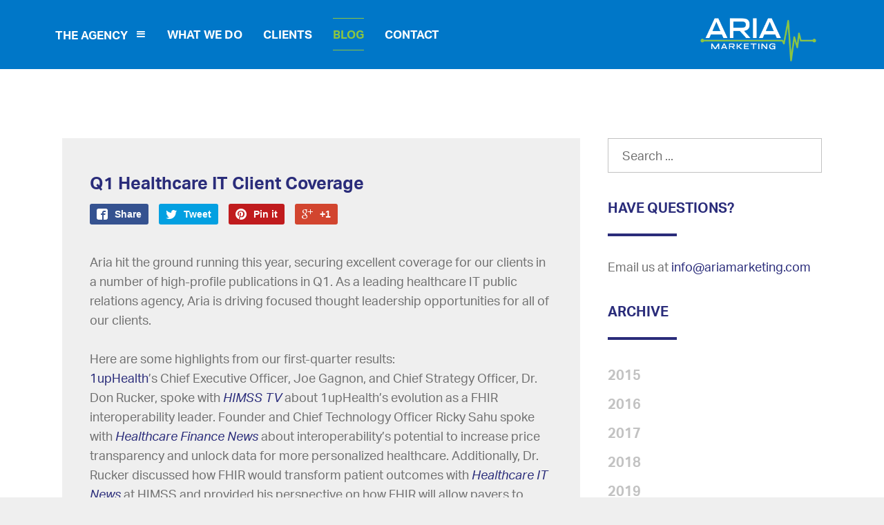

--- FILE ---
content_type: text/html; charset=utf-8
request_url: https://ariamarketing.com/blog/359-q1-healthcare-it-client-coverage
body_size: 11263
content:
<!doctype html>



<html class="no-js " lang="en"><!--<![endif]-->
<head>
  <!-- Google tag (gtag.js) -->
<script async src="https://www.googletagmanager.com/gtag/js?id=G-SZYW7XN2Y4"></script>
<script>
  window.dataLayer = window.dataLayer || [];
  function gtag(){dataLayer.push(arguments);}
  gtag('js', new Date());

  gtag('config', 'G-SZYW7XN2Y4');
</script>
  <meta name="viewport" content="width=device-width, initial-scale=1.0" />
  <meta http-equiv="X-UA-Compatible" content="IE=edge">
  <script src="//use.typekit.net/qis3wab.js"></script>
  <script>try{Typekit.load();}catch(e){}</script>
  <base href="https://ariamarketing.com/blog/359-q1-healthcare-it-client-coverage" />
	<meta http-equiv="content-type" content="text/html; charset=utf-8" />
	<meta name="author" content="Haley Collins" />
	<meta name="generator" content="Joomla! - Open Source Content Management" />
	<title>Q1 Healthcare IT Client Coverage</title>
	<link href="/favicon.ico" rel="shortcut icon" type="image/vnd.microsoft.icon" />
	<link href="/plugins/content/authorinfobox/authorinfobox.css" rel="stylesheet" type="text/css" />
	<link href="https://ariamarketing.com/plugins/content/addtoany/addtoany.css" rel="stylesheet" type="text/css" />
	<link href="/media/com_jce/site/css/content.min.css?badb4208be409b1335b815dde676300e" rel="stylesheet" type="text/css" />
	<link href="/templates/aria/css/template.css" rel="stylesheet" type="text/css" />
	<link href="/templates/aria/css/andrew.css" rel="stylesheet" type="text/css" />
	<link href="/media/com_finder/css/finder.css" rel="stylesheet" type="text/css" />
	<script src="//static.addtoany.com/menu/page.js" type="text/javascript" async="async"></script>
	<script src="/media/jui/js/jquery.min.js?ade024cdfa0ceacfeddb83db7bde9b57" type="text/javascript"></script>
	<script src="/media/jui/js/jquery-noconflict.js?ade024cdfa0ceacfeddb83db7bde9b57" type="text/javascript"></script>
	<script src="/templates/aria/js/masonry.pkgd.min.js" type="text/javascript"></script>
	<script src="/templates/aria/js/combined.js" type="text/javascript"></script>
	<script src="/templates/aria/js/andrew.js" type="text/javascript"></script>
	<script src="/templates/aria/js/smoothr.js" type="text/javascript"></script>
	<script src="/templates/aria/js/jquery-timing.js" type="text/javascript"></script>
	<script src="/media/jui/js/bootstrap.min.js?ade024cdfa0ceacfeddb83db7bde9b57" type="text/javascript"></script>
	<script src="/media/jui/js/jquery.autocomplete.min.js" type="text/javascript"></script>
	<script src="/plugins/system/cleantalkantispam/js/ct-functions.js?1762163253" type="text/javascript"></script>
	<script src="https://moderate.cleantalk.org/ct-bot-detector-wrapper.js" type="text/javascript"></script>
	<script type="text/javascript">
jQuery(function($){ initTooltips(); $("body").on("subform-row-add", initTooltips); function initTooltips (event, container) { container = container || document;$(container).find(".hasTooltip").tooltip({"html": true,"container": "body"});} });
jQuery(document).ready(function() {
	var value, searchword = jQuery('#mod-finder-searchword');

		// Set the input value if not already set.
		if (!searchword.val())
		{
			searchword.val('Search ...');
		}

		// Get the current value.
		value = searchword.val();

		// If the current value equals the default value, clear it.
		searchword.on('focus', function()
		{	var el = jQuery(this);
			if (el.val() === 'Search ...')
			{
				el.val('');
			}
		});

		// If the current value is empty, set the previous value.
		searchword.on('blur', function()
		{	var el = jQuery(this);
			if (!el.val())
			{
				el.val(value);
			}
		});

		jQuery('#mod-finder-searchform').on('submit', function(e){
			e.stopPropagation();
			var advanced = jQuery('#mod-finder-advanced');
			// Disable select boxes with no value selected.
			if ( advanced.length)
			{
				advanced.find('select').each(function(index, el) {
					var el = jQuery(el);
					if(!el.val()){
						el.attr('disabled', 'disabled');
					}
				});
			}
		});
	var suggest = jQuery('#mod-finder-searchword').autocomplete({
		serviceUrl: '/component/finder/?task=suggestions.suggest&format=json&tmpl=component',
		paramName: 'q',
		minChars: 1,
		maxHeight: 400,
		width: 300,
		zIndex: 9999,
		deferRequestBy: 500
	});});
				const ctPublicData = {
					typeOfCookie: "simple_cookies"
				}
			var ct_setcookie = 1;ctSetCookie("ct_checkjs", "1869171317", "0");
	</script>

  
  <script type="text/javascript">
  (function(i,s,o,g,r,a,m){i['GoogleAnalyticsObject']=r;i[r]=i[r]||function(){
  (i[r].q=i[r].q||[]).push(arguments)},i[r].l=1*new Date();a=s.createElement(o),
  m=s.getElementsByTagName(o)[0];a.async=1;a.src=g;m.parentNode.insertBefore(a,m)
  })(window,document,'script','//www.google-analytics.com/analytics.js','ga');
  ga('create', 'UA-63681485-1', 'auto');
  ga('require', 'displayfeatures');
  ga('require', 'linkid', 'linkid.js');
  ga('send', 'pageview');
</script>

<!--[if lt IE 7]><html class="lt-ie9 lt-ie8 lt-ie7"><![endif]-->
<!--[if lt IE 8]><html class="lt-ie9 lt-ie8"><![endif]-->
<!--[if lt IE 9]><html class="lt-ie9"><![endif]-->
<!--[if gte IE 9]><!-->
<!--[if lt IE 9]>
    <script src="/media/jui/js/html5.js"></script>
  <![endif]-->
<!--[if lte IE 8]>
        <p class="browserupgrade">You are using an <strong>outdated</strong> browser. Please <a href="http://browsehappy.com/">upgrade your browser</a> to improve your experience.</p>
    <![endif]-->
</head>
<body class="site com_content view-article no-layout no-task itemid-163  ariaBlog">

<!-- siteWrapper -->
<div class="siteWrapper">
  <header class="top">
    <div class="content ">  
      <div class="navigation ">
      	  <div class="navbar-inner">
	    <nav class="navWrapper">
            <ul class="nav menu mod-list">
<li class="item-161 divider deeper parent"><span class="separator ">The Agency</span>
<ul class="nav-child unstyled small"><li class="item-130 parent"><a href="/the-agency/who-we-are" >Who We Are</a></li><li class="item-133"><a href="/the-agency/working-at-aria" >Working at Aria</a></li><li class="item-162"><a href="/the-agency/partners" >Partners</a></li><li class="item-134 parent"><a href="/the-agency/news" >News</a></li></ul></li><li class="item-131"><a href="/what-we-do" >What We Do</a></li><li class="item-132"><a href="/clients" >Clients</a></li><li class="item-163 current active"><a href="/blog" >Blog</a></li><li class="item-135"><a href="/contact" >Contact</a></li></ul>

        </nav>
	    <!--<nav class="navWrapper">
		  <div class="tbl"><div class="tblcell">
	        <ul class="nav menu mod-list">
<li class="item-161 divider deeper parent"><span class="separator ">The Agency</span>
<ul class="nav-child unstyled small"><li class="item-130 parent"><a href="/the-agency/who-we-are" >Who We Are</a></li><li class="item-133"><a href="/the-agency/working-at-aria" >Working at Aria</a></li><li class="item-162"><a href="/the-agency/partners" >Partners</a></li><li class="item-134 parent"><a href="/the-agency/news" >News</a></li></ul></li><li class="item-131"><a href="/what-we-do" >What We Do</a></li><li class="item-132"><a href="/clients" >Clients</a></li><li class="item-163 current active"><a href="/blog" >Blog</a></li><li class="item-135"><a href="/contact" >Contact</a></li></ul>

		  </div></div>
	    </nav>--> <!-- /.nav-collapse collapse -->
	    <a class="hamburgerWrapper">
              <span class="hamburger">
	        <span class="hamburger-bar lettuce"></span>
	        <span class="hamburger-bar tomato"></span>
	        <span class="hamburger-bar cheese"></span>
              </span>
	    </a>
	    <a class="hamburgerWrapper gDesktop">
              <span class="hamburger">
	        <span class="hamburger-bar lettuce"></span>
	        <span class="hamburger-bar tomato"></span>
	        <span class="hamburger-bar cheese"></span>
              </span>
	    </a>
	    <div class="logo">
              <a href="/"><img src="/images/aria-marketing-logo.png" alt="Aria Marketing Logo" /></a>
            </div>
	  </div> <!-- /.navbar-inner -->
      </div><!-- /.navigation -->
            <div class="brand " style="width:300px;"></div>
    </div> <!-- /.content -->
  </header> <!-- /.top -->
      <div class="banner">		<div class="moduletable">
						

<div class="eBannerImage"  style="background-image: url(/images/banners/blog-header-111615.jpg)" >
	
	    
        
   
    
        
    </div>
		</div>
			<div class="moduletable herotext">
						

<div class="custom herotext"  >
	<h1>Welcome to Aria's Blog - The Pitch</h1>
<p>Your source for everything you need to know about how to do thought leadership-driven PR for healthcare IT and services companies, and more. In addition to sharing strategic insights for effective healthcare marketing and public relations campaigns, here we also share our latest client news, employee and Aria-culture highlights (which may or may not feauture our four-legged company mascots and/or our takes on the latest foodie trends).</p>
<p>&nbsp;</p>
<p>Have questions? We'd love to <a href="/contact">hear from you</a>. We're always looking for new content and are ready to tackle any topic, from the impact of pending healthcare policies, to crafting effective press releases, to fostering a healthy office culture.</p></div>
		</div>
	</div>
    <div class="main clearfix">
    <div class="content">
      <div class="message"><div id="system-message-container">
	</div>
</div> 
      <div class="row-fluid"><div class="span12"><!--blogpage-article-->
<div class="item-page ariaBlog" itemscope itemtype="http://schema.org/Article">
    <meta itemprop="inLanguage" content="en-GB" />
                                    <div class="articleWrapper">
        <div class="blogWrapper">
            <div class="blogDate">
                <p class="aktiv-bold">May 5, 2022</p>
            </div>
            <div class="blogTitle">
                	<div class="page-header">
					<h2 itemprop="name">
									<a href="/blog/359-q1-healthcare-it-client-coverage" itemprop="url">
						Q1 Healthcare IT Client Coverage					</a>
							</h2>
		
		
		
			</div>
            </div>
            <div class="blogSocial">
                <div class="a2a_kit a2a_default_style">
                    <a class="a2a_button_facebook icon-facebook2"><p>Share</p></a>
                    <a class="a2a_button_twitter icon-twitter2"><p>Tweet</p></a>
                    <a class="a2a_button_pinterest icon-pinterest"><p>Pin it</p></a>
                    <a class="a2a_button_google_plus icon-google-plus"><p>+1</p></a>
                </div>
                <script type="text/javascript" src="//static.addtoany.com/menu/page.js"></script>
            </div>
            <div class="blogText">
                <!--test--><p>Aria hit the ground running this year, securing excellent coverage for our clients in a number of high-profile publications in Q1. As a leading healthcare IT public relations agency, Aria is driving focused thought leadership opportunities for all of our clients.</p>
<p>&nbsp;</p>
<p>Here are some highlights from our first-quarter results:</p>
 
<p><a href="https://1up.health/">1upHealth</a>’s Chief Executive Officer, Joe Gagnon, and Chief Strategy Officer, Dr. Don Rucker, spoke with <a href="https://www.healthcareitnews.com/video/himss-tv-himss22-day-one"><em>HIMSS TV</em></a> about 1upHealth’s evolution as a FHIR interoperability leader. Founder and Chief Technology Officer Ricky Sahu spoke with <a href="https://www.healthcarefinancenews.com/video/helping-patients-get-data-they-need-direct-their-own-care"><em>Healthcare Finance News</em></a> about interoperability’s potential to increase price transparency and unlock data for more personalized healthcare. Additionally, Dr. Rucker discussed how FHIR would transform patient outcomes with <a href="https://www.healthcareitnews.com/news/former-onc-chief-describes-2-things-make-fhir-utterly-powerful"><em>Healthcare IT News</em></a> at HIMSS and provided his perspective on how FHIR will allow payers to analyze health populations more effectively and increase patient engagement with <a href="https://www.healthleadersmedia.com/technology/bulk-fhir-will-change-what-payers-expect-providers"><em>HealthLeaders</em></a><em>, </em><a href="https://www.ajmc.com/view/what-s-coming-up-next-in-interoperability-with-dr-donald-rucker"><em>AJMC</em></a><em>,</em> and <a href="https://www.hmpgloballearningnetwork.com/site/ihe/commentary/2022-predictions-health-it-executives-interoperability-ai-and-more"><em>Integrated Healthcare Executive</em></a>.</p>
<p>&nbsp;</p>
<p><a href="https://2bprecisehealth.com/">2bPrecise</a> Chief Medical Officer Dr. Joel Diamond was featured in several prominent industry publications, sharing his advice and insights on healthcare advancements. In a <a href="https://medcitynews.com/2022/03/precision-medicine-a-new-dimension-to-improve-care-outcomes/?utm_campaign=MCN%20Daily%20Top%20Stories&amp;utm_medium=email&amp;_hsmi=206265553&amp;_hsenc=p2ANqtz-8IqP4DTRmouk5pnolIEH5_btUXELrsSkLQjPHp2W5XbjHHr4iMKVVLk9KjbjUPhvfQabbwJ65iOX0W0n5044Dq76m9EQ&amp;utm_content=206265553&amp;utm_source=hs_email"><em>MedCity News</em></a> byline, he discussed the impact of precision medicine on patient outcomes and the various specialties to which it can be applied. <a href="https://www.medicaleconomics.com/view/what-is-precision-medicine-"><em>Medical Economics</em></a> interviewed him in a video piece that explained what precision medicine is and broke down the link between genetic science and technology. Dr. Diamond and AccessDx Executive Vice President Bryon Cipriani joint-authored a guest article for <a href="https://www.healthcareittoday.com/2022/01/19/maximize-value-minimize-risk-during-upcoming-industry-events/"><em>Healthcare IT Today</em></a> in which they offered tips for safe health IT conference attendance during Covid times.</p>
<p>&nbsp;</p>
<p>Cynthia Harris Perazzo, EVP of Insights and Advisory at<a href="https://aviahealth.com/"> AVIA</a>, was included in a <a href="https://www.forbes.com/sites/sethjoseph/2022/03/16/innovation-amid-declining-margins-four-questions-health-systems-should-ask-themselves-prior-to-investment/?sh=18b92bf21ca4"><em>Forbes</em></a><a href="https://www.forbes.com/sites/sethjoseph/2022/03/16/innovation-amid-declining-margins-four-questions-health-systems-should-ask-themselves-prior-to-investment/?sh=18b92bf21ca4"> article</a> titled, “Innovation Amid Declining Margins: Four Questions Health Systems Should Ask Themselves Prior To Investment” about digital transformation initiatives. In the piece, Perazzo explains why health systems need a digital health roadmap that is directly linked to and aligned with a broader strategic plan.</p>
<p>&nbsp;</p>
<p><a href="https://www.cotiviti.com/">Cotiviti’s</a> EVP of population health management, risk adjustment, and quality operations, RaeAnn Grossman, had a byline published in <a href="https://www.managedhealthcareexecutive.com/view/3-critical-tools-for-health-plans-in-navigating-the-great-resignation"><em>Managed Health Executive</em></a> discussing the necessary steps health plans should follow while navigating the great resignation. Additionally, Cotiviti Chairman, President, and CEO, Dr. Emad Rizk, was featured in both <a href="https://www.healthcareittoday.com/2022/01/21/2022-predictions-for-healthcare-interoperability/"><em>Healthcare IT Today</em></a> and <a href="https://www.hmpgloballearningnetwork.com/site/ihe/commentary/2022-predictions-health-it-executives-interoperability-ai-and-more"><em>Integrated Health Executive</em></a><em>,</em> delivering his predictions for healthcare in 2022 and describing changes in interoperability, advances in AI technologies, and improvements in price transparency.</p>
<p>&nbsp;</p>
<p><a href="https://www.firstsource.com/">Firstsource</a> President of Healthcare and Lifesciences, <a href="https://www.linkedin.com/in/venkatgiri/">Venkatgiri Vandali</a>, was featured in <a href="https://www.hmpgloballearningnetwork.com/site/ihe/commentary/2022-predictions-health-it-executives-interoperability-ai-and-more"><em>Integrated Healthcare Executive</em></a> with his thoughts on how to best approach Medicaid redetermination in 2022. Additionally, Firstsource was highlighted in <a href="https://aithority.com/saas/firstsource-named-best-in-klas-for-eligibility-and-enrollment-services/"><em>AiThority</em></a> for being named Best in KLAS® for Eligibility and Enrollment Services and in <a href="https://www.healthitanswers.net/health-it-business-news-march-24-2022/"><em>Health IT Answers</em></a> for its designation by Everest Group as a Leader in Healthcare Payer Operations PEAK Matrix® Assessment 2022. Firstsource was also named a Leader in Payer Digital Transformation Services and a Rising Star in Payer BPaaS by ISG Provider Lens™ 2021, which garnered coverage in <a href="https://www.bio-itworld.com/news/2022/02/01/isg-names-firstsource-a-leader-in-payer-digital-transformation-services-and-rising-star-in-payer-bpaas-services-in-2021-isg-provider-lens-"><em>Bio-IT World</em></a> and <a href="https://www.healthitanswers.net/health-it-business-news-february-3-2022/"><em>Health IT Answers</em></a>.</p>
<p>&nbsp;</p>
<p>Aria secured high-value press and analysts meetings at HIMSS 22 for its client <a href="https://healthsparq.com/">HealthSparq</a> including meetings with <em>Chilmark Research, HIMSS TV, </em>and<em> Healthcare Innovation.</em> This quarter, HealthSparq also announced a partnership with non-profit health plan <a href="https://www.ucare.org/">UCare</a>, which received pick-up across a variety of healthcare outlets, including <a href="https://www.healthitanswers.net/health-it-business-news-march-24-2022/"><em>Health IT Answers</em></a> and<a href="https://www.healthcarefinancenews.com/news/ucare-taps-healthsparq-power-price-transparency-tech"><em> Healthcare Finance News</em></a>. Additionally, Dr. Nick of <a href="https://soundcloud.com/hcnradio/the-incrementalist-mark-menton"><em>The Incrementalist</em></a> interviewed Mark Menton, General Manager at HealthSparq, to discuss price transparency efforts in healthcare.</p>
<p>&nbsp;</p>
<p><a href="https://www.kyruus.com/">Kyruus’</a> General Manager of Health Systems, Scott Andrews, contributed a byline to <a href="https://medcitynews.com/2022/02/five-key-capabilities-for-health-systems-to-meet-growing-consumer-demand-for-self-service/"><em>MedCity News</em></a> and provided his insight to <a href="https://www.healthcareittoday.com/2022/01/14/2022-predictions-for-health-equity/"><em>Healthcare IT Today</em></a> on rising consumer expectations for digital access experiences and how healthcare organizations can boost patient acquisition and retention. Additionally, findings from Kyruus’ <a href="https://www.kyruus.com/news/annual-consumer-survey-reveals-five-year-shift-in-preference-towards-digitally-enabled-patient-access"><em>Patient Access Journey Report</em></a> were featured in <em>Insider Intelligence’s</em> report on “<a href="https://www.emarketer.com/content/2022-healthcare-consumer">The 2022 Healthcare Consumer</a>.” Moreover, Kyruus’ partnership with Google was featured in <a href="https://www.statnews.com/2022/03/24/google-health-search-appointments/"><em>STAT News</em></a><em>,</em><a href="https://www.modernhealthcare.com/technology/google-teaming-cvs-scheduling-vendors-display-appointment-availability"><em> Modern Healthcare</em></a><em>, </em>and <a href="https://www.fiercehealthcare.com/health-tech/google-adds-appointment-scheduling-tool-search-engine"><em>Fierce Healthcare</em></a>, to name a few.</p>
<p>&nbsp;</p>
<p><a href="https://lyniate.com/">Lyniate</a>’s Chief Operating Officer<a href="https://www.linkedin.com/in/scott-galbari-4470129"> Scott Galbari</a> shared his outlook on the future of healthcare and interoperability, including how health systems’ move to the cloud will necessitate developments in security and authorization in <a href="https://www.hmpgloballearningnetwork.com/site/ihe/commentary/2022-predictions-health-it-executives-interoperability-ai-and-more"><em>Integrated Healthcare Executive</em></a>. Chief Strategy Officer<a href="https://www.linkedin.com/in/drewivan/"> Drew Ivan</a> discussed the role TEFCA will play in provider data-sharing with <a href="https://www.healthcareitnews.com/news/everything-you-wanted-know-about-tefca-were-afraid-ask"><em>Healthcare IT News</em></a> and provided predictions on the industry’s top priorities in <a href="https://www.healthcareittoday.com/2022/02/01/final-2022-health-it-predictions/'"><em>Healthcare IT Today</em></a>. News of Lyniate’s data integration partnership with Epic’s Garden Plot garnered coverage in <a href="https://hitconsultant.net/2022/04/06/epic-garden-plot-offering-lyniate/"><em>HIT Consultant</em></a><em>,</em><a href="https://www.beckershospitalreview.com/ehrs/epic-adds-interoperability-software-to-garden-plot.html?fr=operanews"><em> Becker’s Hospital Review</em></a><em>,</em> and <a href="https://www.dotmed.com/news/story/57586"><em>DOTmed Healthcare Business News</em></a>. Aria also secured coverage in <a href="https://aithority.com/medical-apps/healthcare-management/lyniate-and-nextgate-announce-merger-agreement-advancing-healthcare-interoperability-leadership/"><em>AiThority</em></a><em>,</em><a href="https://www.bio-itworld.com/news/2022/03/17/-lyniate-and-nextgate-announce-merger-agreement-advancing-healthcare-interoperability-leadership"><em> Bio-IT World</em></a> and <a href="https://www.biometricupdate.com/202203/nextgate-acquired-by-lyniate-releases-interoperable-digital-id-solution-for-healthcare"><em>Biometric Update</em></a>, stemming from the announcement of Lyniate’s merger with NextGate, a strategic partnership to advance patient identity resolution and data quality capabilities.</p>
<p>&nbsp;</p>
<p><a href="https://www.visualdx.com/">VisualDx</a>’s CEO, Dr. Art Papier, and its Director of Clinical Impact, Dr. Nada Elbuluk, were featured in <a href="https://www.fiercehealthcare.com/health-tech/visualdx-project-impact-initiative-reduce-bias-skin-color"><em>FierceHealthcare</em></a> in a piece about the success of Project IMPACT, the company’s global health equity initiative. Additionally, Dr. Papier shared insights on how training AI models on diverse data sets can augment decision-making in <a href="https://www.healthcareitnews.com/news/how-augmented-intelligence-can-promote-health-equity"><em>Healthcare IT News</em></a>. <a href="https://www.self.com/story/skin-of-color-dermatology"><em>SELF</em></a> featured Dr. Elbuluk’s commentary on the need to improve representation across medical resources. However, arguably the highlight of the quarter was a feature in <a href="https://www.nytimes.com/2021/12/29/magazine/acromegaly-diagnosis.html"><em>The New York Times</em></a> describing VisualDx as an invaluable dermatological and diagnostic resource.</p>
<p>&nbsp;</p>
<p>ZeOmega’s CEO Sam Rangaswamy was featured in a HIMSS TV interview resulting from our outreach around the conference. In the live video segment, he discussed “<a href="#/overlay/6302871813001">Improving Efficiency and Healthcare Access with Data</a>.” Chief Medical Officer Dr. David Sand shared “<a href="https://medium.com/authority-magazine/dr-david-sand-of-zeomega-5-things-we-must-do-to-improve-the-us-healthcare-system-68fb4faf078e">5 Things We Must Do To Improve the US Healthcare System</a>” in <em>Authority Magazine</em>. <em>Health Data Management</em> quoted Vice President of Interoperability Tony Sheng in the article, “<a href="https://www.healthdatamanagement.com/articles/onc-touts-dawn-of-new-era-of-interoperability-with-tefca?id=129143">ONC touts dawn of new era of interoperability with TEFCA</a>.” Additionally, ZeOmega was <a href="https://www.zeomega.com/news/2022-press-releases/best-payer-care-management-solution-2022/">ranked as #1</a> Best in <a href="https://klasresearch.com/report/2022-best-in-klas-awards-software-and-professional-services/2770">KLAS</a> for Payer Care Management Solutions 2022 this quarter, a feat that received widespread media interest.</p>
<p>&nbsp;</p>
<p>As we continue this momentum through Q2 with many more media opportunities in the pipeline, Aria is pleased to welcome a digital platform leading the charge on transforming brain health, <a href="https://linushealth.com/">Linus Health</a>, as our newest client. We look forward to sharing more updates on our PR campaigns in the coming months.</p>
<p>To learn more about our clients and about Aria Marketing services and offerings, follow us on <a href="https://www.facebook.com/AriaMarketing">Facebook</a>, <a href="https://twitter.com/ariamarketing">Twitter</a>, <a href="https://www.linkedin.com/company/aria-marketing/mycompany/">LinkedIn </a>and <a href="https://www.instagram.com/ariamarketing/">Instagram</a>. If you are interested in receiving this type of PR support for your business, contact Scott Collins at <a href="mailto:scollins@ariamarketing.com"></a><a href="mailto:scollins@ariamarketing.com">scollins@ariamarketing.com</a>.</p><!-- Author Info Box Plugin for Joomla! - Kubik-Rubik Joomla! Extensions - Viktor Vogel --><div id="author_infobox"><div class="author_infobox_title">Blog post written by:</div><div class="author_infobox_name"><span class="bold">Author:</span> Aria</div></div><br class="clear" />            </div>
            <div class="blogTags">
                                	<ul class="tags inline">
																	<li class="tag-8 tag-list0" itemprop="keywords">
					<a href="/tag-search/communications" class="label label-info">
						communications					</a>
				</li>
																				<li class="tag-10 tag-list1" itemprop="keywords">
					<a href="/tag-search/healthcare" class="label label-info">
						healthcare					</a>
				</li>
																				<li class="tag-11 tag-list2" itemprop="keywords">
					<a href="/tag-search/pr" class="label label-info">
						PR					</a>
				</li>
																				<li class="tag-12 tag-list3" itemprop="keywords">
					<a href="/tag-search/media-coverage" class="label label-info">
						media coverage					</a>
				</li>
																				<li class="tag-36 tag-list4" itemprop="keywords">
					<a href="/tag-search/public-relations-results" class="label label-info">
						public relations results					</a>
				</li>
																				<li class="tag-37 tag-list5" itemprop="keywords">
					<a href="/tag-search/coverage" class="label label-info">
						coverage					</a>
				</li>
						</ul>
            </div>
        </div>
        <div class="blogBack"><a href="/blog">Back to Blog</a></div>
    </div>
    </div>
</div></div>        
                <div class="rightsidebar">		<div class="moduletable">
						<!--mod_finder->default-->

<form id="mod-finder-searchform" action="/search-results" method="get" class="form-search">
	<div class="finder">
		<label for="mod-finder-searchword" class="finder">Search</label><input type="text" name="q" id="mod-finder-searchword" class="search-query input-medium" size="25" value="" />
							</div>
</form>
		</div>
			<div class="moduletable ariaQuestions ariaRightCol">
							<h3>Have Questions?</h3>
						

<div class="custom ariaQuestions ariaRightCol"  >
	<p>Email us at <a href="mailto:info@ariamarketing.com">info@ariamarketing.com</a></p></div>
		</div>
			<div class="moduletable ariaArchive ariaRightCol">
							<h3>Archive</h3>
						<!--mod_articles_categories->default-->
<ul class="categories-module ariaArchive ariaRightCol">
<!--mod_articles_categories->default_items-->
	<li > 		<h3>
                    2015            			    (0)
                               		</h3>

							<ul>									<!--mod_articles_categories->default_items-->
	<li > 		<h4>
                            <a href="/blog-2015/17-january">
                    January                    			        (0)
                                </a>
           		</h4>

					</li>
	<li > 		<h4>
                            <a href="/blog-2015/18-february">
                    February                    			        (0)
                                </a>
           		</h4>

					</li>
	<li > 		<h4>
                            <a href="/blog-2015/19-march">
                    March                    			        (0)
                                </a>
           		</h4>

					</li>
	<li > 		<h4>
                            <a href="/blog-2015/20-april">
                    April                    			        (0)
                                </a>
           		</h4>

					</li>
	<li > 		<h4>
                            <a href="/blog-2015/21-may">
                    May                    			        (0)
                                </a>
           		</h4>

					</li>
	<li > 		<h4>
                            <a href="/blog-2015/22-june">
                    June                    			        (1)
                                </a>
           		</h4>

					</li>
	<li > 		<h4>
                            <a href="/blog-2015/23-july">
                    July                    			        (3)
                                </a>
           		</h4>

					</li>
	<li > 		<h4>
                            <a href="/blog-2015/24-august">
                    August                    			        (2)
                                </a>
           		</h4>

					</li>
	<li > 		<h4>
                            <a href="/blog-2015/25-september">
                    September                    			        (5)
                                </a>
           		</h4>

					</li>
	<li > 		<h4>
                            <a href="/blog-2015/26-october">
                    October                    			        (5)
                                </a>
           		</h4>

					</li>
	<li > 		<h4>
                            <a href="/blog-2015/27-november">
                    November                    			        (5)
                                </a>
           		</h4>

					</li>
	<li > 		<h4>
                            <a href="/blog-2015/28-december">
                    December                    			        (4)
                                </a>
           		</h4>

					</li>
						</ul>			</li>
	<li > 		<h3>
                    2016            			    (0)
                               		</h3>

							<ul>									<!--mod_articles_categories->default_items-->
	<li > 		<h4>
                            <a href="/blog/30-2016/january">
                    January                    			        (4)
                                </a>
           		</h4>

					</li>
	<li > 		<h4>
                            <a href="/blog/31-2016/february">
                    February                    			        (3)
                                </a>
           		</h4>

					</li>
	<li > 		<h4>
                            <a href="/blog/32-2016/march">
                    March                    			        (5)
                                </a>
           		</h4>

					</li>
	<li > 		<h4>
                            <a href="/blog/33-2016/april">
                    April                    			        (3)
                                </a>
           		</h4>

					</li>
	<li > 		<h4>
                            <a href="/blog/34-2016/may">
                    May                    			        (4)
                                </a>
           		</h4>

					</li>
	<li > 		<h4>
                            <a href="/blog/35-2016/june">
                    June                    			        (4)
                                </a>
           		</h4>

					</li>
	<li > 		<h4>
                            <a href="/blog/36-2016/july">
                    July                    			        (3)
                                </a>
           		</h4>

					</li>
	<li > 		<h4>
                            <a href="/blog/37-2016/august">
                    August                    			        (5)
                                </a>
           		</h4>

					</li>
	<li > 		<h4>
                            <a href="/blog/38-2016/september">
                    September                    			        (4)
                                </a>
           		</h4>

					</li>
	<li > 		<h4>
                            <a href="/blog/39-2016/october">
                    October                    			        (6)
                                </a>
           		</h4>

					</li>
	<li > 		<h4>
                            <a href="/blog/40-2016/november">
                    November                    			        (3)
                                </a>
           		</h4>

					</li>
	<li > 		<h4>
                            <a href="/blog/41-2016/december">
                    December                    			        (3)
                                </a>
           		</h4>

					</li>
						</ul>			</li>
	<li > 		<h3>
                    2017            			    (0)
                               		</h3>

							<ul>									<!--mod_articles_categories->default_items-->
	<li > 		<h4>
                            <a href="/blog/43-2017/january">
                    January                    			        (3)
                                </a>
           		</h4>

					</li>
	<li > 		<h4>
                            <a href="/blog/44-2017/february">
                    February                    			        (2)
                                </a>
           		</h4>

					</li>
	<li > 		<h4>
                            <a href="/blog/45-2017/march">
                    March                    			        (4)
                                </a>
           		</h4>

					</li>
	<li > 		<h4>
                            <a href="/blog/46-2017/april">
                    April                    			        (4)
                                </a>
           		</h4>

					</li>
	<li > 		<h4>
                            <a href="/blog/47-2017/may">
                    May                    			        (5)
                                </a>
           		</h4>

					</li>
	<li > 		<h4>
                            <a href="/blog/48-2017/june">
                    June                    			        (4)
                                </a>
           		</h4>

					</li>
	<li > 		<h4>
                            <a href="/blog/49-2017/july">
                    July                    			        (3)
                                </a>
           		</h4>

					</li>
	<li > 		<h4>
                            <a href="/blog/50-2017/august">
                    August                    			        (4)
                                </a>
           		</h4>

					</li>
	<li > 		<h4>
                            <a href="/blog/51-2017/september">
                    September                    			        (5)
                                </a>
           		</h4>

					</li>
	<li > 		<h4>
                            <a href="/blog/52-2017/october">
                    October                    			        (4)
                                </a>
           		</h4>

					</li>
	<li > 		<h4>
                            <a href="/blog/53-2017/november">
                    November                    			        (3)
                                </a>
           		</h4>

					</li>
	<li > 		<h4>
                            <a href="/blog/54-2017/december">
                    December                    			        (1)
                                </a>
           		</h4>

					</li>
						</ul>			</li>
	<li > 		<h3>
                    2018            			    (0)
                               		</h3>

							<ul>									<!--mod_articles_categories->default_items-->
	<li > 		<h4>
                            <a href="/blog/57-2018/january">
                    January                    			        (3)
                                </a>
           		</h4>

					</li>
	<li > 		<h4>
                            <a href="/blog/58-2018/february">
                    February                    			        (2)
                                </a>
           		</h4>

					</li>
	<li > 		<h4>
                            <a href="/blog/59-2018/march">
                    March                    			        (4)
                                </a>
           		</h4>

					</li>
	<li > 		<h4>
                            <a href="/blog/60-2018/april">
                    April                    			        (3)
                                </a>
           		</h4>

					</li>
	<li > 		<h4>
                            <a href="/blog/61-2018/may">
                    May                    			        (2)
                                </a>
           		</h4>

					</li>
	<li > 		<h4>
                            <a href="/blog/62-2018/june">
                    June                    			        (3)
                                </a>
           		</h4>

					</li>
	<li > 		<h4>
                            <a href="/blog/63-2018/july">
                    July                    			        (3)
                                </a>
           		</h4>

					</li>
	<li > 		<h4>
                            <a href="/blog/64-2018/august">
                    August                    			        (3)
                                </a>
           		</h4>

					</li>
	<li > 		<h4>
                            <a href="/blog/65-2018/september">
                    September                    			        (3)
                                </a>
           		</h4>

					</li>
	<li > 		<h4>
                            <a href="/blog/66-2018/october">
                    October                    			        (3)
                                </a>
           		</h4>

					</li>
	<li > 		<h4>
                            <a href="/blog/67-2018/november">
                    November                    			        (1)
                                </a>
           		</h4>

					</li>
	<li > 		<h4>
                            <a href="/blog/68-2018/december">
                    December                    			        (2)
                                </a>
           		</h4>

					</li>
						</ul>			</li>
	<li > 		<h3>
                    2019            			    (0)
                               		</h3>

							<ul>									<!--mod_articles_categories->default_items-->
	<li > 		<h4>
                            <a href="/blog/76-2019/january">
                    January                    			        (2)
                                </a>
           		</h4>

					</li>
	<li > 		<h4>
                            <a href="/blog/77-2019/february">
                    February                    			        (3)
                                </a>
           		</h4>

					</li>
	<li > 		<h4>
                            <a href="/blog/78-2019/march">
                    March                    			        (4)
                                </a>
           		</h4>

					</li>
	<li > 		<h4>
                            <a href="/blog/79-2019/april">
                    April                    			        (4)
                                </a>
           		</h4>

					</li>
	<li > 		<h4>
                            <a href="/blog/80-2019/may">
                    May                    			        (6)
                                </a>
           		</h4>

					</li>
	<li > 		<h4>
                            <a href="/blog/81-2019/june">
                    June                    			        (2)
                                </a>
           		</h4>

					</li>
	<li > 		<h4>
                            <a href="/blog/82-2019/july">
                    July                    			        (4)
                                </a>
           		</h4>

					</li>
	<li > 		<h4>
                            <a href="/blog/83-2019/august">
                    August                    			        (4)
                                </a>
           		</h4>

					</li>
	<li > 		<h4>
                            <a href="/blog/84-2019/september">
                    September                    			        (3)
                                </a>
           		</h4>

					</li>
	<li > 		<h4>
                            <a href="/blog/85-2019/october">
                    October                    			        (5)
                                </a>
           		</h4>

					</li>
	<li > 		<h4>
                            <a href="/blog/86-2019/november">
                    November                    			        (2)
                                </a>
           		</h4>

					</li>
	<li > 		<h4>
                            <a href="/blog/87-2019/december">
                    December                    			        (1)
                                </a>
           		</h4>

					</li>
						</ul>			</li>
	<li > 		<h3>
                    2020            			    (0)
                               		</h3>

							<ul>									<!--mod_articles_categories->default_items-->
	<li > 		<h4>
                            <a href="/blog/88-2020/january">
                    January                    			        (3)
                                </a>
           		</h4>

					</li>
	<li > 		<h4>
                            <a href="/blog/89-2020/february">
                    February                    			        (4)
                                </a>
           		</h4>

					</li>
	<li > 		<h4>
                            <a href="/blog/90-2020/march">
                    March                    			        (2)
                                </a>
           		</h4>

					</li>
	<li > 		<h4>
                            <a href="/blog/91-2020/april">
                    April                    			        (4)
                                </a>
           		</h4>

					</li>
	<li > 		<h4>
                            <a href="/blog/92-2020/may">
                    May                    			        (5)
                                </a>
           		</h4>

					</li>
	<li > 		<h4>
                            <a href="/blog/93-2020/june">
                    June                    			        (3)
                                </a>
           		</h4>

					</li>
	<li > 		<h4>
                            <a href="/blog/94-2020/july">
                    July                    			        (4)
                                </a>
           		</h4>

					</li>
	<li > 		<h4>
                            <a href="/blog/95-2020/august">
                    August                    			        (4)
                                </a>
           		</h4>

					</li>
	<li > 		<h4>
                            <a href="/blog/96-2020/september">
                    September                    			        (3)
                                </a>
           		</h4>

					</li>
	<li > 		<h4>
                            <a href="/blog/97-2020/october">
                    October                    			        (4)
                                </a>
           		</h4>

					</li>
	<li > 		<h4>
                            <a href="/blog/98-2020/november">
                    November                    			        (3)
                                </a>
           		</h4>

					</li>
	<li > 		<h4>
                            <a href="/blog/99-2020/december">
                    December                    			        (3)
                                </a>
           		</h4>

					</li>
						</ul>			</li>
	<li > 		<h3>
                    2021            			    (4)
                               		</h3>

							<ul>									<!--mod_articles_categories->default_items-->
	<li > 		<h4>
                            <a href="/blog/101-2021/january">
                    January                    			        (3)
                                </a>
           		</h4>

					</li>
	<li > 		<h4>
                            <a href="/blog/102-2021/february">
                    February                    			        (3)
                                </a>
           		</h4>

					</li>
	<li > 		<h4>
                            <a href="/blog/103-2021/march">
                    March                    			        (4)
                                </a>
           		</h4>

					</li>
	<li > 		<h4>
                            <a href="/blog/104-2021/april">
                    April                    			        (4)
                                </a>
           		</h4>

					</li>
	<li > 		<h4>
                            <a href="/blog/105-2021/may">
                    May                    			        (2)
                                </a>
           		</h4>

					</li>
	<li > 		<h4>
                            <a href="/blog/106-2021/june">
                    June                    			        (2)
                                </a>
           		</h4>

					</li>
	<li > 		<h4>
                            <a href="/blog/107-2021/july">
                    July                    			        (2)
                                </a>
           		</h4>

					</li>
	<li > 		<h4>
                            <a href="/blog/108-2021/august">
                    August                    			        (2)
                                </a>
           		</h4>

					</li>
	<li > 		<h4>
                            <a href="/blog/109-2021/september">
                    September                    			        (2)
                                </a>
           		</h4>

					</li>
	<li > 		<h4>
                            <a href="/blog/110-2021/october">
                    October                    			        (2)
                                </a>
           		</h4>

					</li>
	<li > 		<h4>
                            <a href="/blog/111-2021/november">
                    November                    			        (2)
                                </a>
           		</h4>

					</li>
	<li > 		<h4>
                            <a href="/blog/112-2021/december">
                    December                    			        (0)
                                </a>
           		</h4>

					</li>
						</ul>			</li>
	<li > 		<h3>
                    2022            			    (4)
                               		</h3>

							<ul>									<!--mod_articles_categories->default_items-->
	<li > 		<h4>
                            <a href="/blog/114-2022/january">
                    January                    			        (0)
                                </a>
           		</h4>

					</li>
	<li > 		<h4>
                            <a href="/blog/115-2022/february">
                    February                    			        (0)
                                </a>
           		</h4>

					</li>
	<li > 		<h4>
                            <a href="/blog/116-2022/march">
                    March                    			        (0)
                                </a>
           		</h4>

					</li>
	<li > 		<h4>
                            <a href="/blog/117-2022/april">
                    April                    			        (1)
                                </a>
           		</h4>

					</li>
	<li > 		<h4>
                            <a href="/blog/118-2022/may">
                    May                    			        (0)
                                </a>
           		</h4>

					</li>
	<li > 		<h4>
                            <a href="/blog/119-2022/june">
                    June                    			        (0)
                                </a>
           		</h4>

					</li>
	<li > 		<h4>
                            <a href="/blog/120-2022/july">
                    July                    			        (1)
                                </a>
           		</h4>

					</li>
	<li > 		<h4>
                            <a href="/blog/121-2022/august">
                    August                    			        (0)
                                </a>
           		</h4>

					</li>
	<li > 		<h4>
                            <a href="/blog/122-2022/september">
                    December                    			        (0)
                                </a>
           		</h4>

					</li>
						</ul>			</li>
</ul>
		</div>
			<div class="moduletable ariaTags ariaRightCol">
							<h3>Tags</h3>
						<div class="tagspopular ariaTags ariaRightCol tagscloud ariaTags ariaRightCol">
		<span class="tag">
			<a class="tag-name" style="font-size: 2em" href="/tag-search/public-relations">
				public relations</a>
					</span>
			<span class="tag">
			<a class="tag-name" style="font-size: 1.6197183098592em" href="/tag-search/healthcare">
				healthcare</a>
					</span>
			<span class="tag">
			<a class="tag-name" style="font-size: 1.5845070422535em" href="/tag-search/communications">
				communications</a>
					</span>
			<span class="tag">
			<a class="tag-name" style="font-size: 1.4929577464789em" href="/tag-search/blog">
				blog</a>
					</span>
			<span class="tag">
			<a class="tag-name" style="font-size: 1.4859154929577em" href="/tag-search/marketing">
				marketing</a>
					</span>
			<span class="tag">
			<a class="tag-name" style="font-size: 1.4788732394366em" href="/tag-search/pr">
				PR</a>
					</span>
			<span class="tag">
			<a class="tag-name" style="font-size: 1.2957746478873em" href="/tag-search/healthcare-it">
				healthcare IT</a>
					</span>
			<span class="tag">
			<a class="tag-name" style="font-size: 1.2112676056338em" href="/tag-search/blogging">
				blogging</a>
					</span>
			<span class="tag">
			<a class="tag-name" style="font-size: 1.1760563380282em" href="/tag-search/clients">
				clients</a>
					</span>
			<span class="tag">
			<a class="tag-name" style="font-size: 1.1760563380282em" href="/tag-search/pr-agency">
				PR agency</a>
					</span>
			<span class="tag">
			<a class="tag-name" style="font-size: 1.1478873239437em" href="/tag-search/media-coverage">
				media coverage</a>
					</span>
			<span class="tag">
			<a class="tag-name" style="font-size: 1.1267605633803em" href="/tag-search/aria-marketing">
				Aria Marketing </a>
					</span>
			<span class="tag">
			<a class="tag-name" style="font-size: 1.1197183098592em" href="/tag-search/health-it">
				Health IT</a>
					</span>
			<span class="tag">
			<a class="tag-name" style="font-size: 1.0915492957746em" href="/tag-search/hiring">
				hiring</a>
					</span>
			<span class="tag">
			<a class="tag-name" style="font-size: 1.0774647887324em" href="/tag-search/boston">
				Boston</a>
					</span>
			<span class="tag">
			<a class="tag-name" style="font-size: 1.056338028169em" href="/tag-search/company-culture">
				company culture</a>
					</span>
			<span class="tag">
			<a class="tag-name" style="font-size: 1.056338028169em" href="/tag-search/public-relations-agency">
				public relations agency </a>
					</span>
			<span class="tag">
			<a class="tag-name" style="font-size: 1.0281690140845em" href="/tag-search/pr-results">
				PR results</a>
					</span>
			<span class="tag">
			<a class="tag-name" style="font-size: 1.0070422535211em" href="/tag-search/employees">
				employees</a>
					</span>
			<span class="tag">
			<a class="tag-name" style="font-size: 1em" href="/tag-search/results">
				results</a>
					</span>
	</div>
		</div>
	</div>
            </div>
  </div>
    <footer class="footer clearfix"> 
    <div class="content row-fluid">
      		<div class="moduletable">

		
			

<div class="custom"  >
	<!--
<div class="footerLocation">
<div class="inner">
<h3>Location</h3>
<ul>
<li><a href="https://www.google.com/maps/place/73+Chapel+St,+Newton,+MA+02458/@42.3626399,-71.2012957,17z/data=!3m1!4b1!4m2!3m1!1s0x89e382a480a06433:0xf78579d4c23bc6cd" target="_blank" rel="noopener noreferrer"><span class="address1">73B Chapel Street</span><span class="addresscomma">,</span> <span class="address2">Newton, MA 02458</span></a></li>
</ul>
</div>
</div>
-->
<div class="footerContact">
<div class="inner">
<h3 style="text-align:left;">Contact Info</h3>
<ul>
<li class="phone">Phone: 617-833-5702</li>
<li class="footeremail"><a href="mailto:info@ariamarketing.com">info@ariamarketing.com</a></li>
</ul>
</div>
</div>
<div class="socialicons">
<div class="inner">
<ul>
<li><a href="https://twitter.com/ariamarketing" target="_blank" rel="noopener noreferrer" class="icon-twitter"><span class="visuallyhidden">Twitter</span></a></li>
<li><a href="https://www.facebook.com/AriaMarketing" target="_blank" rel="noopener noreferrer" class="icon-facebook"><span class="visuallyhidden">Facebook</span></a></li>
<li><a href="https://instagram.com/ariamarketing/" target="_blank" rel="noopener noreferrer" class="icon-instagram"><span class="visuallyhidden">Instagram</span></a></li>
<li><a href="https://www.linkedin.com/company/aria-marketing" target="_blank" rel="noopener noreferrer" class="icon-linkedin"><span class="visuallyhidden">LinkedIn</span></a></li>
</ul>
<div class="footercreds">Website&nbsp;photography&nbsp;courtesy&nbsp;of <br /><a href="http://www.webbchappell.com" target="_blank" rel="noopener noreferrer">Webb&nbsp;Chappell&nbsp;Photography</a></div>
</div>
</div></div>

		</div>

	
    </div>
  </footer>
  
</div><!--siteWrapper-->

<script src="/templates/aria/js/skrollr.js" type="text/javascript"></script>

</body>
</html>

--- FILE ---
content_type: text/css
request_url: https://ariamarketing.com/templates/aria/css/template.css
body_size: 11909
content:
html {
  font-family: sans-serif;
  -ms-text-size-adjust: 100%;
  -webkit-text-size-adjust: 100%;
}
html,
* {
  margin: 0;
  padding: 0;
  position: relative;
}
body {
  margin: 0;
}
article,
aside,
details,
figcaption,
figure,
footer,
header,
hgroup,
main,
nav,
section,
summary {
  display: block;
}
audio,
canvas,
progress,
video {
  display: inline-block;
  vertical-align: baseline;
}
audio:not([controls]) {
  display: none;
  height: 0;
}
[hidden],
template {
  display: none;
}
a {
  background: transparent;
}
a:active,
a:hover {
  outline: 0;
}
abbr[title] {
  border-bottom: 1px dotted;
}
b,
strong {
  font-weight: bold;
}
dfn {
  font-style: italic;
}
h1 {
  font-size: 2em;
  margin: 0 0;
}
mark {
  background: #ff0;
  color: #000;
}
small {
  font-size: 80%;
}
sub,
sup {
  font-size: 75%;
  line-height: 0;
  position: relative;
  vertical-align: baseline;
}
sup {
  top: -0.5em;
}
sub {
  bottom: -0.25em;
}
img {
  border: 0;
}
svg:not(:root) {
  overflow: hidden;
}
figure {
  margin: 1em 40px;
}
hr {
  -moz-box-sizing: content-box;
  box-sizing: content-box;
  height: 0;
}
pre {
  overflow: auto;
}
code,
kbd,
pre,
samp {
  font-family: monospace, monospace;
  font-size: 1em;
}
button,
input,
optgroup,
select,
textarea {
  color: inherit;
  font: inherit;
  margin: 0;
}
button {
  overflow: visible;
}
button,
select {
  text-transform: none;
}
button,
html input[type="button"],
input[type="reset"],
input[type="submit"] {
  -webkit-appearance: button;
  cursor: pointer;
}
button[disabled],
html input[disabled] {
  cursor: default;
}
button::-moz-focus-inner,
input::-moz-focus-inner {
  border: 0;
  padding: 0;
}
input {
  line-height: normal;
}
input[type="checkbox"],
input[type="radio"] {
  box-sizing: border-box;
  padding: 0;
}
input[type="number"]::-webkit-inner-spin-button,
input[type="number"]::-webkit-outer-spin-button {
  height: auto;
}
input[type="search"] {
  -webkit-appearance: textfield;
  -moz-box-sizing: content-box;
  -webkit-box-sizing: content-box;
  box-sizing: content-box;
}
input[type="search"]::-webkit-search-cancel-button,
input[type="search"]::-webkit-search-decoration {
  -webkit-appearance: none;
}
fieldset {
  border: 0;
  margin: 0;
  padding: 0;
}
legend {
  border: 0;
  padding: 0;
}
textarea {
  overflow: auto;
}
optgroup {
  font-weight: bold;
}
table {
  border-collapse: collapse;
  border-spacing: 0;
}
td,
th {
  padding: 0;
}
.hidden {
  display: none !important;
  visibility: hidden;
}
.visuallyhidden {
  border: 0;
  clip: rect(0 0 0 0);
  height: 1px;
  margin: -1px;
  overflow: hidden;
  padding: 0;
  position: absolute;
  width: 1px;
}
.visuallyhidden.focusable:active,
.visuallyhidden.focusable:focus {
  clip: auto;
  height: auto;
  margin: 0;
  overflow: visible;
  position: static;
  width: auto;
}
.visuallyshown {
  border: inherit;
  height: inherit;
  margin: inherit;
  overflow: inherit;
  padding: inherit;
  position: inherit;
  width: inherit;
}
.invisible {
  visibility: hidden;
}
.clearfix:before,
.clearfix:after {
  content: " ";
  display: table;
}
.clearfix:after {
  clear: both;
}
* {
  -webkit-box-sizing: border-box;
  -moz-box-sizing: border-box;
  box-sizing: border-box;
}
@font-face {
  font-family: 'icomoon';
  src: url('../fonts/icomoon.eot?pf7gn9');
  src: url('../fonts/icomoon.eot?#iefixpf7gn9') format('embedded-opentype'), url('../fonts/icomoon.woff2?pf7gn9') format('woff2'), url('../fonts/icomoon.ttf?pf7gn9') format('truetype'), url('../fonts/icomoon.woff?pf7gn9') format('woff'), url('../fonts/icomoon.svg?pf7gn9#icomoon') format('svg');
  font-weight: normal;
  font-style: normal;
}
[class^="icon-"],
[class*=" icon-"],
.item-161 span:after {
  font-family: 'icomoon';
  speak: none;
  font-style: normal;
  font-weight: normal;
  font-variant: normal;
  text-transform: none;
  line-height: 1;
  -webkit-font-smoothing: antialiased;
  -moz-osx-font-smoothing: grayscale;
}
.icon-th-menu:before {
  content: "\e608";
}
.icon-arrow-down:before {
  content: "\e600";
}
.icon-arrow-left:before {
  content: "\e601";
}
.icon-arrow-right:before {
  content: "\e602";
}
.icon-email:before {
  content: "\e603";
}
.icon-facebook:before {
  content: "\e604";
}
.icon-instagram:before {
  content: "\e605";
}
.icon-linkedin:before {
  content: "\e606";
}
.icon-twitter:before {
  content: "\e607";
}
.icon-menu:before {
  content: "\e609";
}
.icon-google-plus:before {
  content: "\e60a";
}
.icon-pinterest:before {
  content: "\e60b";
}
.icon-twitter2:before {
  content: "\e60c";
}
.icon-facebook2:before {
  content: "\e60d";
}
.tandelle {
  font-family: "tandelle", sans-serif;
}
.tandelle-bold {
  font-family: "tandelle", sans-serif;
  font-style: normal;
  font-weight: 700;
}
.aktiv-bold {
  font-family: "aktiv-grotesk-std", sans-serif;
  font-style: normal;
  font-weight: 700;
}
.aktiv {
  font-family: "aktiv-grotesk-std", sans-serif;
  font-style: normal;
  font-weight: 400;
}
.transition0 {
  -webkit-transition: all 0s ease-out;
  transition: all 0s ease-out;
}
.transition025 {
  -webkit-transition: all 0.25s ease-out;
  transition: all 0.25s ease-out;
}
.transition03 {
  -webkit-transition: all 0.3s ease-out;
  transition: all 0.3s ease-out;
}
.transition04 {
  -webkit-transition: all 0.4s ease-out;
  transition: all 0.4s ease-out;
}
body {
  font-family: "aktiv-grotesk-std", sans-serif;
  font-style: normal;
  font-weight: 400;
  font-size: 16px;
  line-height: 26px;
  color: #707070;
  background-color: #EFEFEF;
  min-width: 320px;
}
.siteWrapper {
  max-width: 800px;
  margin: 0 auto;
  background: #ffffff;
}
.custom.herotext {
  max-width: 900px;
  margin: 0 auto;
  padding: 35px 20px 20px 20px;
  text-align: center;
  font-size: 18px;
  line-height: 28px;
  position: relative;
}
.main {
  padding-left: 20px;
  padding-right: 20px;
  padding-bottom: 40px;
  max-width: 1200px;
  margin: 0 auto;
}
.main,
.who-text {
  margin-bottom: 3px;
}
.main ul,
.who-text ul {
  list-style-type: square;
  list-style-position: outside;
  list-style-image: none;
}
.main ul li,
.who-text ul li {
  margin-bottom: 12px;
  color: #2A2C7A;
  margin-left: 20px;
}
.main ul li ul li,
.who-text ul li ul li {
  color: #707070;
}
.main ul li span.li_content,
.who-text ul li span.li_content {
  color: #707070;
}
.limitWidth {
  padding-left: 20px;
  padding-right: 20px;
  max-width: 1200px;
  margin: 0 auto;
  position: relative;
}
h1 {
  font-family: "aktiv-grotesk-std", sans-serif;
  font-style: normal;
  font-weight: 700;
  font-size: 27px;
  line-height: 32px;
  color: #2A2C7A;
  margin-bottom: 20px;
}
h1.green {
  color: #8DC63F;
}
h2 {
  font-family: "aktiv-grotesk-std", sans-serif;
  font-style: normal;
  font-weight: 700;
  font-size: 22px;
  line-height: 27px;
  color: #2A2C7A;
  text-transform: uppercase;
}
h2 a,
h2 a:visited,
h2 a:link {
  color: #2A2C7A;
}
h2 a:hover,
h2 a:active,
h2 a:focus {
  color: #8DC63F;
}
h2.underline:after,
h2.underline::after {
  content: '';
  display: block;
  width: 85px;
  height: 3px;
  background: #2A2C7A;
  margin: 20px 0 20px;
}
h2.underline.careers {
  padding-top: 20px;
}
h3 {
  font-family: "aktiv-grotesk-std", sans-serif;
  font-style: normal;
  font-weight: 700;
  font-size: 20px;
  line-height: 22px;
  color: #2A2C7A;
  text-transform: uppercase;
}
p.white {
  color: #ffffff;
}
a,
a:visited,
a:link {
  color: #2A2C7A;
  text-decoration: none;
  -webkit-transition: all 0.25s ease-out;
  transition: all 0.25s ease-out;
}
a:hover,
a:active,
a:focus {
  color: #8DC63F;
  -webkit-transition: all 0.25s ease-out;
  transition: all 0.25s ease-out;
}
a.greenbutton,
a.greenbutton:visited,
a.greenbutton:link,
.greenbutton {
  font-family: "aktiv-grotesk-std", sans-serif;
  font-style: normal;
  font-weight: 700;
  display: inline-block;
  text-transform: uppercase;
  line-height: 43px;
  color: #8DC63F;
  border: 3px solid #8DC63F;
  padding: 0 25px 0 25px;
  font-size: 16px;
  background: transparent;
}
a.greenbutton:hover,
a.greenbutton:active,
a.greenbutton:focus,
.greenbutton:hover {
  background: #8DC63F;
  color: #ffffff;
}
a.greybutton,
a.greybutton:visited,
a.greybutton:link,
.blogTags a,
.blogTags a:visited,
.blogTags a:link {
  display: inline-block;
  line-height: 36px;
  color: #c2c2c2;
  border: 2px solid #c2c2c2;
  padding: 0 15px 0 15px;
  font-size: 14px;
  font-family: "aktiv-grotesk-std", sans-serif;
  font-style: normal;
  font-weight: 700;
  text-transform: uppercase;
  -moz-border-radius: 5px;
  -webkit-border-radius: 5px;
  border-radius: 5px;
}
a.greybutton:hover,
a.greybutton:active,
a.greybutton:focus,
.blogTags a:hover,
.blogTags a:active,
.blogTags a:focus {
  background-color: #707070;
  border-color: #707070;
  color: #ffffff;
}
input[type="text"],
select,
textarea {
  width: 100%;
  color: #707070;
  height: 50px;
  line-height: 50px;
  padding-left: 20px;
  margin-bottom: 20px;
}
.rsform-block {
  line-height: 0;
}
textarea {
  height: 90px;
  resize: vertical;
}
.rsform-error,
input.rsform-error {
  color: #bf272e;
  border: 2px solid #bf272e;
}
.formDescription {
  display: none;
}
.formValidation {
  display: none;
}
.formControlLabel {
  display: none;
}
.intro {
  font-family: "aktiv-grotesk-std", sans-serif;
  font-style: normal;
  font-weight: 400;
  font-size: 18px;
  line-height: 28px;
  color: #707070;
}
.popbox {
  font-family: "tandelle", sans-serif;
  font-size: 20px;
  line-height: 26px;
  color: #2A2C7A;
}
.top {
  max-width: 1920px;
  margin: 0 auto;
  position: relative;
  z-index: 1;
}
.top .content {
  height: 100px;
  width: 100%;
  position: relative;
  max-width: 1200px;
  margin: 0 auto;
  z-index: 1;
}
.top:after,
.top::after {
  background: -moz-linear-gradient(top,rgba(0,0,0,0.5) 0%,rgba(0,0,0,0) 100%);
  background: -webkit-gradient(linear,left top,left bottom,color-stop(0%,rgba(0,0,0,0.5)),color-stop(100%,rgba(0,0,0,0)));
  background: -webkit-linear-gradient(top,rgba(0,0,0,0.5) 0%,rgba(0,0,0,0) 100%);
  background: -o-linear-gradient(top,rgba(0,0,0,0.5) 0%,rgba(0,0,0,0) 100%);
  background: -ms-linear-gradient(top,rgba(0,0,0,0.5) 0%,rgba(0,0,0,0) 100%);
  background: linear-gradient(to bottom,rgba(0,0,0,0.5) 0%,rgba(0,0,0,0) 100%);
  filter: progid:DXImageTransform.Microsoft.gradient(startColorstr='#80000000',endColorstr='#00000000',GradientType=0);
  content: '';
  display: block;
  position: absolute;
  top: 0;
  width: 100%;
  max-width: 1920px;
  margin: 0 auto;
  height: 180px;
  z-index: 0;
  -webkit-transition: -webkit-transform 0.2s;
  transition: transform 0.2s;
  -webkit-transform: translateY(0%);
  transform: translateY(0%);
}
.navbar-inner {
  position: relative;
}
.logo {
  position: absolute;
  top: 20px;
  right: 20px;
  display: inline-block;
}
.logo img {
  height: 50px;
  width: auto;
}
.hamburgerWrapper {
  display: block;
  position: absolute;
  width: 62px;
  top: 30px;
  left: 20px;
  z-index: 20;
}
.hamburger {
  display: table-cell;
  vertical-align: middle;
  text-align: center;
}
.hamburger-bar {
  display: block;
  width: 33px;
  height: 4px;
  margin: 0 auto 3px;
  background: #fff;
}
.hamburger-bar {
  -webkit-transition: all 0.3s ease-out;
  transition: all 0.3s ease-out;
  -webkit-transform: rotate(0deg);
  -ms-transform: rotate(0deg);
  transform: rotate(0deg);
  position: relative;
  top: 0;
  opacity: 1;
  -moz-border-radius: 5px;
  -webkit-border-radius: 5px;
  border-radius: 5px;
}
.active .hamburger-bar.lettuce {
  opacity: 0;
}
.active .hamburger-bar.tomato {
  -webkit-transform: rotate(45deg);
  -ms-transform: rotate(45deg);
  transform: rotate(45deg);
}
.active .hamburger-bar.cheese {
  -webkit-transform: rotate(-45deg);
  -ms-transform: rotate(-45deg);
  transform: rotate(-45deg);
  top: -7px;
}
.hamburgerWrapper.gDesktop {
  display: none;
}
.navWrapper {
  z-index: 5;
  background: rgba(42,44,122,0.9) none repeat scroll 0 0;
  position: fixed;
  top: 0px;
  bottom: 0px;
  left: 0px;
  right: 0px;
  height: 100%;
  width: 100%;
  transform: translateY(-100%);
  -webkit-transform: translateY(-100%);
  -ms-transform: translateY(-100%);
  -webkit-transition: all .45s linear;
  -moz-transition: all .45s linear;
  -ms-transition: all .45s linear;
  -o-transition: all .45s linear;
  transition: all .45s linear;
}
.navWrapper .nav.menu {
  width: 100%;
  list-style: none;
  position: absolute;
  top: 50%;
  transform: translateY(-50%);
}
.navWrapper .nav.menu .item-161 span:after {
  content: "\e609";
  color: #ffffff;
  text-transform: uppercase;
  font-size: 17px;
  line-height: 45px;
  padding-left: 10px;
}
.navWrapper .nav.menu li {
  text-align: center;
}
.navWrapper .nav.menu ul {
  list-style-type: none;
}
.navWrapper .nav.menu a,
.navWrapper .nav.menu a:visited,
.navWrapper .nav.menu a:link,
.navWrapper .nav.menu span {
  display: inline-block;
  cursor: pointer;
  color: #ffffff;
  text-transform: uppercase;
  font-size: 20px;
  line-height: 50px;
  font-family: "aktiv-grotesk-std", sans-serif;
  font-style: normal;
  font-weight: 700;
}
.navWrapper .nav.menu a:hover,
.navWrapper .nav.menu a:active,
.navWrapper .nav.menu a:focus,
.navWrapper .nav.menu li.active > a,
.navWrapper .nav.menu span:hover {
  color: #8DC63F;
  text-decoration: none;
}
.navWrapper .nav.menu .nav-child {
  height: 0px;
  overflow: hidden;
  -webkit-transition: all .45s linear;
  -moz-transition: all .45s linear;
  -ms-transition: all .45s linear;
  -o-transition: all .45s linear;
  transition: all .45s linear;
}
.navWrapper .nav.menu .nav-child a:hover,
.navWrapper .nav.menu .nav-child a:active,
.navWrapper .nav.menu .nav-child a:focus,
.navWrapper .nav.menu .nav-child a,
.navWrapper .nav.menu .nav-child span:hover {
  font-weight: 100;
}
.navWrapper.open {
  transform: translateY(0%);
  -webkit-transform: translateY(0%);
  -ms-transform: translateY(0%);
}
.banner {
  margin-top: -100px;
}
.eBannerImage {
  height: 200px;
  -webkit-background-size: cover;
  -moz-background-size: cover;
  -o-background-size: cover;
  background-size: cover;
  background-repeat: no-repeat;
  background-position: center center;
}
.eBannerImage.topalignbanner {
  background-position: center top;
}
.belowcontent .eBannerImage,
.belowcontent #map {
  height: 200px;
}
footer {
  font-size: 16px;
  padding: 0 20px 30px;
  text-align: center;
  background-color: #EFEFEF;
}
footer h3 {
  color: #2A2C7A;
  font-size: 20px;
  margin: 30px 0 10px;
}
footer h3 + form {
  margin-top: 20px;
}
footer li {
  list-style: none;
}
footer a,
footer a:visited,
footer a:link {
  color: #707070;
  -webkit-transition: all 0.3s ease-out;
  transition: all 0.3s ease-out;
}
footer a:hover,
footer a:active,
footer a:focus {
  text-decoration: none;
  color: #8DC63F;
  -webkit-transition: all 0.3s ease-out;
  transition: all 0.3s ease-out;
}
footer .formCaption2 {
  position: absolute;
  left: -9999px;
}
footer div.formBody {
  float: none;
}
footer .formRed {
  color: #bf272e;
}
footer .rsform-block-footeremail {
  padding: 0 20px !important;
  max-width: 600px;
  margin: auto !important;
}
footer .rsform-block-footersubmit {
  padding: 0 !important;
}
footer input[type="text"] {
  margin-bottom: 10px;
}
footer input[type="submit"] {
  background: #707070;
  padding: 10px 20px;
  text-transform: uppercase;
  color: #fff;
  font-family: "aktiv-grotesk-std", sans-serif;
  font-style: normal;
  font-weight: 700;
  border: none;
  transition: background .2s;
}
footer input[type="submit"]:hover {
  background: #8DC63F;
}
footer .socialicons {
  margin-top: 30px;
}
footer .socialicons ul {
  list-style: none;
  display: inline-block;
}
footer .socialicons ul li {
  float: left;
}
footer .socialicons ul li a,
footer .socialicons ul li a:visited,
footer .socialicons ul li a:link {
  display: inline-block;
  margin-right: 30px;
  font-size: 23px;
}
footer .socialicons ul li a.icon-linkedin {
  margin-right: 0;
}
footer .footerLocation ul {
  list-style: none;
}
footer .footerLocation ul li .address1 {
  display: block;
}
footer .footerLocation ul li .address2 {
  display: block;
}
footer .footerLocation ul li .addresscomma {
  display: inline-block;
  clear: left;
  border: 0;
  clip: rect(0 0 0 0);
  height: 1px;
  margin: -1px;
  overflow: hidden;
  padding: 0;
  position: absolute;
  width: 1px;
}
footer .footercreds {
  font-size: 15px;
  margin-top: 20px;
}
.what-we-do .custom.herotext {
  padding-bottom: 40px;
}
.what-we-do .main {
  overflow: hidden;
}
.what-we-do-wrapper {
  margin-bottom: 40px;
}
.what-we-do-wrapper.social-media {
  margin-bottom: 0;
}
.clientspage .custom.herotext {
  padding-bottom: 35px;
}
.clientspage .main {
  max-width: 1920px;
  padding: 0;
}
.clientspage .main ul li {
  margin-left: 0;
  margin-bottom: 0;
}
.clientspage .herotext h3 {
  color: #252525;
  font-size: 22px;
  line-height: 30px;
  margin-top: 32px;
  text-transform: uppercase;
  font-family: "aktiv-grotesk-std", sans-serif;
  font-style: normal;
  font-weight: 700;
  color: #2A2C7A;
}
.clientspage .main:after,
.clientspage .main::after {
  content: "";
}
ul.clientsul {
  list-style: none;
  display: block;
}
ul.clientsul li {
  float: left;
  width: 50%;
  height: 100px;
}
ul.clientsul li .tbl {
  width: 100%;
  height: 100%;
  display: table;
}
ul.clientsul li .tbl .tblcell {
  display: table-cell;
  width: 100%;
  border-right: 1px solid #e1e1e1;
  border-top: 1px solid #e1e1e1;
  vertical-align: middle;
  text-align: center;
  padding: 0 20px;
}
ul.clientsul li .tbl .tblcell img {
  width: 100%;
  -webkit-transition: all .45s linear;
  -moz-transition: all .45s linear;
  -ms-transition: all .45s linear;
  -o-transition: all .45s linear;
  transition: all .45s linear;
}
ul.clientsul li .tbl .tblcell a:hover img {
  opacity: .5 !important;
}
ul.clientsul li:nth-child(2n + 2) .tbl .tblcell {
  border-right: 0;
}
.partnerspage .clientsul li {
  width: 50% !important;
}
.partnerspage .clientsul li:nth-child(4n+1) .tblcell {
  border-width: 1px 1px 0px 0px !important;
}
.partnerspage .clientsul li:nth-child(4n+2) .tblcell {
  border-width: 1px 0px 0px 0px !important;
}
.partnerspage .clientsul li:nth-child(4n+3) .tblcell {
  border-right: 1px solid #e1e1e1 !important;
  border-width: 1px 1px 0px 0px !important;
}
.partnerspage .clientsul li:nth-child(4n+4) .tblcell {
  border-width: 1px 0px 0px 0px !important;
}
.partnerspage .main {
  max-width: 1920px;
  padding: 0;
}
.partnerspage .main ul li {
  margin-left: 0;
  margin-bottom: 0;
}
.partnerspage .herotext h3 {
  color: #252525;
  font-size: 22px;
  line-height: 30px;
  margin-top: 32px;
  text-transform: uppercase;
  font-family: "aktiv-grotesk-std", sans-serif;
  font-style: normal;
  font-weight: 700;
  color: #2A2C7A;
}
.partnerspage .main:after,
.partnerspage .main::after {
  content: "";
}
ul.clientsul {
  list-style: none;
  display: block;
}
ul.clientsul li {
  float: left;
  width: 50%;
  height: 100px;
}
ul.clientsul li .tbl {
  width: 100%;
  height: 100%;
  display: table;
}
ul.clientsul li .tbl .tblcell {
  display: table-cell;
  width: 100%;
  border-right: 1px solid #e1e1e1;
  border-top: 1px solid #e1e1e1;
  vertical-align: middle;
  text-align: center;
  padding: 0 20px;
}
ul.clientsul li .tbl .tblcell img {
  width: 100%;
}
ul.clientsul li:nth-child(2n + 2) .tbl .tblcell {
  border-right: 0;
}
.news .main,
.ariaBlog .main {
  padding-bottom: 0px;
}
.news .subCategories ul,
.ariaBlog .subCategories ul {
  border-top: 1px solid #c2c2c2;
  text-align: center;
  max-width: 1200px;
  margin: 30px auto 50px;
}
.news .subCategories ul li,
.ariaBlog .subCategories ul li {
  border-bottom: 1px solid #c2c2c2;
  padding: 20px 0;
  list-style: none;
}
.news .subCategories ul li a,
.news .subCategories ul li a:visited,
.news .subCategories ul li a:link,
.ariaBlog .subCategories ul li a,
.ariaBlog .subCategories ul li a:visited,
.ariaBlog .subCategories ul li a:link {
  font-size: 30px;
  color: #c2c2c2;
}
.news .subCategories ul li a:hover,
.news .subCategories ul li a:active,
.news .subCategories ul li a:focus,
.ariaBlog .subCategories ul li a:hover,
.ariaBlog .subCategories ul li a:active,
.ariaBlog .subCategories ul li a:focus {
  color: #707070;
}
.news .subCategories ul li.active a,
.ariaBlog .subCategories ul li.active a {
  color: #8DC63F;
}
.news .pagination,
.ariaBlog .pagination {
  text-align: center;
}
.news .pagination .pagination-list,
.ariaBlog .pagination .pagination-list {
  display: inline-block;
  border: 1px solid #c2c2c2;
  height: 30px;
}
.news .pagination .pagination-list li,
.ariaBlog .pagination .pagination-list li {
  list-style: none;
  padding: 0 10px;
  display: inline-block;
  margin: 0;
}
.news .pagination .pagination-list li a,
.ariaBlog .pagination .pagination-list li a {
  color: #c2c2c2;
}
.news .pagination .pagination-list li a:hover,
.ariaBlog .pagination .pagination-list li a:hover {
  color: #707070;
}
.news .pagination .pagination-list li.active a,
.ariaBlog .pagination .pagination-list li.active a {
  color: #707070;
  cursor: default;
}
.news .pagination .pagination-list li.disabled,
.ariaBlog .pagination .pagination-list li.disabled {
  padding: 0;
}
.news .pagination .pagination-list li:first-child,
.ariaBlog .pagination .pagination-list li:first-child {
  border-right: 1px solid #c2c2c2;
  line-height: 28px;
}
.news .pagination .pagination-list li:first-child i:before,
.ariaBlog .pagination .pagination-list li:first-child i:before {
  font-size: 14px;
}
.news .pagination .pagination-list li:last-child,
.ariaBlog .pagination .pagination-list li:last-child {
  border-left: 1px solid #c2c2c2;
  line-height: 28px;
}
.news .pagination .pagination-list li:last-child i:before,
.ariaBlog .pagination .pagination-list li:last-child i:before {
  font-size: 14px;
}
.blog.news {
  margin-top: 40px;
}
.blog.news .items-row {
  position: relative;
  width: 100%;
  padding-left: 0px;
  padding-bottom: 40px;
  -webkit-transition: -webkit-transform .6s ease, opacity .6s ease;
  transition: transform .6s ease, opacity .6s ease;
}
.blog.news .items-row .item {
  background: #EFEFEF;
  padding: 140px 20px 55px 20px;
}
.blog.news h2 {
  text-transform: none;
  margin-bottom: 30px;
}
.blog.news .content-links {
  margin-top: 35px;
}
.blog.news .article-info {
  position: absolute;
  top: 50px;
  left: 0px;
  width: 250px;
  height: 50px;
  line-height: 50px;
  background: #2A2C7A;
  color: #ffffff;
  font-style: italic;
  padding-right: 40px;
  text-align: right;
  -moz-border-radius: 0 25px 25px 0;
  -webkit-border-radius: 0 25px 25px 0;
  border-radius: 0 25px 25px 0;
}
.work-at-aria-page .main {
  padding-left: 0;
  padding-right: 0;
  max-width: 100%;
}
.work-at-aria-page .skrollable {
  -moz-transition: transform .5s cubic-bezier(0.04,1,.9,0.56);
  -webkit-transition: transform .5s cubic-bezier(0.04,1,.9,0.56);
  transition: transform .5s cubic-bezier(0.04,1,.9,0.56);
}
.work-at-aria-page .custom.herotext {
  padding-bottom: 40px;
}
.work-at-aria-page h2 {
  max-width: 1000px;
}
ul.bigquoteboxes {
  list-style: none;
}
ul.bigquoteboxes li {
  background-image: url(../images/quote-bullet-sm.jpg);
  background-repeat: no-repeat;
  background-position: left 0 top 7px;
  padding-left: 50px;
  margin-left: 0;
  margin-top: 30px;
}
.moduletable.work3banner {
  display: table;
  width: 100%;
}
.moduletable.workatbanner2 {
  margin-top: 40px;
}
.eBannerImage.work3banner {
  display: table-cell;
  vertical-align: middle;
  padding: 50px 0 55px 0;
}
.work3banner {
  text-align: center;
}
.work3banner .bluebannerButton {
  margin-top: 30px;
}
.work3banner .bluebannerText {
  margin-top: 15px;
}
.work3banner .bluebannerText a,
.work3banner .bluebannerText a:visited,
.work3banner .bluebannerText a:link {
  color: #ffffff;
}
.work3banner .bluebannerText a:hover,
.work3banner .bluebannerText a:active,
.work3banner .bluebannerText a:focus {
  color: #8DC63F;
}
.jumble,
.hpjumble {
  z-index: 0;
  position: relative;
  width: 100%;
  height: auto;
  margin-bottom: 40px;
  overflow: hidden;
}
.jumble .twopeople,
.jumble .oneperson,
.jumble .lights,
.jumble .groupshot,
.jumble .groupshot-sm,
.jumble .flower,
.jumble .flower-sm,
.hpjumble .twopeople,
.hpjumble .oneperson,
.hpjumble .lights,
.hpjumble .groupshot,
.hpjumble .groupshot-sm,
.hpjumble .flower,
.hpjumble .flower-sm {
  position: absolute;
  -webkit-transition: all 0.25s ease-out;
  transition: all 0.25s ease-out;
}
.jumble .flower,
.jumble .groupshot,
.hpjumble .flower,
.hpjumble .groupshot {
  display: none;
}
.jumble .greenblock,
.hpjumble .greenblock {
  text-transform: uppercase;
  position: absolute;
  display: inline-block;
  background: #8DC63F;
  color: #2A2C7A;
  font-family: "tandelle", sans-serif;
  font-style: normal;
  font-weight: 700;
  padding-left: 35px;
  padding-top: 20px;
  padding-bottom: 20px;
  width: 165px;
  font-size: 34px;
  line-height: 34px;
}
.jumble .greenblock a:hover,
.hpjumble .greenblock a:hover {
  color: #2A2C7A;
  text-decoration: underline;
}
.jumble .greenblock .tbl,
.hpjumble .greenblock .tbl {
  display: table;
  width: 100%;
  height: 100%;
}
.jumble .greenblock .tbl .tblcell,
.hpjumble .greenblock .tbl .tblcell {
  display: table-cell;
  vertical-align: middle;
  text-align: left;
  height: 100%;
}
.jumble .greenblock:after,
.jumble .greenblock::after,
.hpjumble .greenblock:after,
.hpjumble .greenblock::after {
  content: "";
  position: absolute;
  top: 0;
  left: -20px;
  width: 0;
  height: 0;
  border-top: 10px solid #8DC63F;
  border-right: 10px solid #8DC63F;
  border-bottom: 10px solid transparent;
  border-left: 10px solid transparent;
}
.hpjumble {
  margin-bottom: 0;
}
.hpjumble .greenblock .winnersmall {
  font-size: 20px;
  line-height: 20px;
  display: none;
}
.hpjumble .greenblock .winnerlarge {
  font-size: 35px;
  line-height: 35px;
}
.hpjumble .greenblock .winnerreadmore a {
  font-size: 14px;
  line-height: 14px;
}
.contactpage .main {
  padding-left: 0;
  padding-right: 0;
  max-width: 100%;
  padding-bottom: 0;
  margin-bottom: 0;
}
.contactpage p {
  margin-bottom: 30px;
}
.contactpage p.last-p {
  margin-bottom: 0;
}
.contactpage .iframeWrapper-0 {
  padding-top: 50%;
}
.contactpage .googleLabels {
  color: #8c181b;
  font-size: 14px;
  font-weight: bold;
  background-color: rgba(255,255,255,0.5);
  width: 100px;
  text-align: center;
}
.twocolumnpage {
  width: 100%;
}
.twocolumnpage .column1,
.twocolumnpage .column2 {
  padding-top: 40px;
  padding-bottom: 40px;
}
.twocolumnpage .column1content,
.twocolumnpage .column2content {
  padding-left: 20px;
  padding-right: 20px;
}
.twocolumnpage .column2 {
  background-color: #2A2C7A;
  color: #ffffff;
}
.twocolumnpage .column2 h2 {
  color: #ffffff;
}
.twocolumnpage .column2 h2.underline:after,
.twocolumnpage .column2 h2.underline::after {
  background: #ffffff;
}
.maplink {
  display: inline-block;
  width: 100%;
  height: 100%;
}
.thankyou .greenbutton {
  margin-top: 25px;
}
.biopage {
  position: relative;
}
.biopage .main {
  max-width: 900px;
  padding-top: 40px;
}
.biopage .pager {
  list-style: none;
  position: absolute;
  width: 100%;
  z-index: 1;
}
.biopage .pager li {
  margin: 0;
}
.biopage .pager li a,
.biopage .pager li a:visited,
.biopage .pager li a:link {
  display: inline-block;
  font-size: 30px;
  color: #707070;
  -webkit-transition: all 0.3s ease-out;
  transition: all 0.3s ease-out;
}
.biopage .pager li a:hover,
.biopage .pager li a:active,
.biopage .pager li a:focus {
  color: #8DC63F;
  -webkit-transition: all 0.3s ease-out;
  transition: all 0.3s ease-out;
}
.biopage .pager li.previous {
  float: left;
}
.biopage .pager li.next {
  float: right;
}
.biopage h1 {
  text-align: center;
  margin-bottom: 10px;
}
.biopage h2 {
  text-align: center;
}
.biopage h3 {
  text-align: center;
}
.biopage p {
  margin-bottom: 30px;
}
.biopage .socialwrapper {
  text-align: center;
}
.biopage ul.biosocials {
  list-style: none;
  display: inline-block;
  margin: 20px auto 30px auto;
}
.biopage ul.biosocials li {
  display: inline-block;
  float: left;
  margin: 0;
  margin-right: 15px;
}
.biopage ul.biosocials li a,
.biopage ul.biosocials li a.visited,
.biopage ul.biosocials li a.link {
  color: #707070;
  font-size: 25px;
}
.biopage ul.biosocials li a:hover,
.biopage ul.biosocials li a:active,
.biopage ul.biosocials li a:focus {
  color: #8DC63F;
}
.biopage .centerwrapper {
  margin-top: 10px;
  text-align: center;
}
.homepage .icon-arrow-down {
  position: absolute;
  bottom: 20px;
  left: 50%;
  margin-left: -10px;
  color: #ffffff;
  -webkit-transition: all 0.4s ease-out;
  transition: all 0.4s ease-out;
  font-size: 35px;
}
.homepage .icon-arrow-down.pulse {
  color: #EFEFEF;
  -ms-filter: "progid:DXImageTransform.Microsoft.Alpha(Opacity=50)";
  filter: alpha(opacity=50);
  opacity: 0.5;
  -webkit-transition: all 0.4s ease-out;
  transition: all 0.4s ease-out;
}
.homepage .icon-arrow-down:hover,
.homepage .icon-arrow-down:active,
.homepage .icon-arrow-down:focus,
.homepage .icon-arrow-down.pulse:hover,
.homepage .icon-arrow-down.pulse:active,
.homepage .icon-arrow-down.pulse:focus {
  -ms-filter: "progid:DXImageTransform.Microsoft.Alpha(Opacity=100)";
  filter: alpha(opacity=100);
  opacity: 1;
  color: #8DC63F;
}
.homepage #hpmore {
  position: absolute;
  top: -100px;
  font-size: 1px;
}
.homepage .main {
  padding-left: 0;
  padding-right: 0;
  max-width: 1920px;
}
.homepage .main ul li {
  margin: 0;
}
.homepage .eBannerImage.fullheightbanner {
  position: relative;
  z-index: 0;
}
.homepage .tbl {
  display: table;
  width: 100%;
  height: 100%;
}
.homepage .tbl .tblcell {
  display: table-cell;
  vertical-align: middle;
  text-align: center;
}
.homepage .healthcare,
.homepage .communicated {
  color: #ffffff;
  text-transform: uppercase;
  display: inline-block;
  font-size: 32px;
  line-height: 36px;
}
.homepage .healthcare {
  font-family: "aktiv-grotesk-std", sans-serif;
  font-style: normal;
  font-weight: 400;
}
.homepage .communicated {
  clear: left;
  font-family: "aktiv-grotesk-std", sans-serif;
  font-style: normal;
  font-weight: 700;
}
.homepage .icon-chevron-thin-down {
  position: absolute;
  bottom: 5px;
  color: #ffffff;
  -webkit-transition: all 0.4s ease-out;
  transition: all 0.4s ease-out;
  font-size: 30px;
}
.homepage .hptop4wrapper {
  margin-bottom: 40px;
}
.homepage .hptop4wrapper .hptop4 {
  position: relative;
}
.homepage .hptop4wrapper.topImages {
  height: 250px;
}
.homepage .hptop4wrapper.topImages li {
  position: absolute;
  display: none;
}
.homepage .hptop4wrapper.topImages li img {
  opacity: .6;
}
.homepage .hptop4wrapper.topImages li img:hover {
  opacity: 1;
}
.homepage .hptop4wrapper.topImages li:nth-child(4n + 2) {
  left: 50%;
}
.homepage .hptop4wrapper.topImages li:nth-child(4n + 3) {
  top: 150px;
}
.homepage .hptop4wrapper.topImages li:nth-child(4n + 4) {
  top: 150px;
  left: 50%;
}
.homepage .hptop4wrapper.bottom {
  height: 500px;
}
.homepage .hptop4wrapper.bottom li {
  position: absolute;
}
.homepage .hptop4wrapper.bottom li:nth-child(8n + 2) {
  left: 50%;
}
.homepage .hptop4wrapper.bottom li:nth-child(8n + 3) {
  top: 150px;
}
.homepage .hptop4wrapper.bottom li:nth-child(8n + 4) {
  top: 150px;
  left: 50%;
}
.homepage .hptop4wrapper.bottom li:nth-child(8n + 5) {
  top: 300px;
}
.homepage .hptop4wrapper.bottom li:nth-child(8n + 6) {
  top: 300px;
  left: 50%;
}
.homepage .hptop4wrapper.bottom li:nth-child(8n + 7) {
  top: 450px;
}
.homepage .hptop4wrapper.bottom li:nth-child(8n + 8) {
  top: 450px;
  left: 50%;
}
.homepage ul.hptop4 {
  list-style: none;
  li: nth-child(3n);
}
.homepage ul.hptop4 li {
  float: left;
  width: 50%;
  margin: 0;
  text-align: center;
  height: 75px;
  opacity: 0;
}
.homepage ul.hptop4 li .tbl {
  display: table;
  width: 100%;
  height: 100%;
}
.homepage ul.hptop4 li .tbl .tblcell {
  display: table-cell;
  vertical-align: middle;
}
.homepage ul.hptop4 li img {
  height: auto;
  width: 85%;
}
.homepage .eSlider ul.hptop4 li:nth-child(1),
.homepage .eSlider ul.hptop4 li:nth-child(2),
.homepage .eSlider ul.hptop4 li:nth-child(3),
.homepage .eSlider ul.hptop4 li:nth-child(4),
.homepage .eSlider ul.hptop4 li:nth-child(5),
.homepage .eSlider ul.hptop4 li:nth-child(6) {
  margin-bottom: 20px;
}
.homepage .belowcontent .eBannerImage {
  background-image: none !important;
  height: auto;
  background-color: #2A2C7A;
  position: relative;
  color: #ffffff;
  padding-top: 125px;
  padding-bottom: 10px;
  margin-top: 35px;
}
.homepage .belowcontent .eBannerImage .greenblockbottom {
  text-transform: uppercase;
  position: absolute;
  display: inline-block;
  background: #8DC63F;
  color: #2A2C7A;
  font-family: "tandelle", sans-serif;
  font-style: normal;
  font-weight: 700;
  width: 165px;
  height: 120px;
  left: 20px;
  top: -185px;
}
.homepage .belowcontent .eBannerImage .greenblockbottom .tbl {
  display: table;
  width: 100%;
  height: 100%;
}
.homepage .belowcontent .eBannerImage .greenblockbottom .tbl .tblcell {
  display: table-cell;
  vertical-align: middle;
  height: 100%;
  text-align: center;
  font-size: 25px;
  line-height: 27px;
}
.homepage .belowcontent .eBannerImage .greenblockbottom .tbl .tblcell span.icon-twitter {
  display: block;
  font-size: 60px;
  line-height: 64px;
}
.homepage .belowcontent .eBannerImage .greenblockbottom:after,
.homepage .belowcontent .eBannerImage .greenblockbottom::after {
  content: "";
  position: absolute;
  bottom: 0;
  right: -20px;
  width: 0;
  height: 0;
  border-top: 10px solid transparent;
  border-right: 10px solid transparent;
  border-bottom: 10px solid #8DC63F;
  border-left: 10px solid #8DC63F;
}
.homepage .lifestream ul {
  list-style: none;
  width: 100%;
}
.homepage .lifestream ul li {
  margin-bottom: 30px;
}
.homepage .lifestream ul li span.icon {
  display: none;
}
.homepage .lifestream ul li a,
.homepage .lifestream ul li a:visited,
.homepage .lifestream ul li a:link {
  color: #ffffff;
}
.homepage .lifestream ul li a:hover,
.homepage .lifestream ul li a:active,
.homepage .lifestream ul li a:focus {
  text-decoration: underline;
}
.homepage .lifestream ul li:nth-child(5),
.homepage .lifestream ul li:nth-child(6) {
  display: none;
}
.whoweare .main {
  padding-left: 0;
  padding-right: 0;
  padding-bottom: 0;
}
.whoweare .custom.herotext {
  padding-bottom: 40px;
}
.whoweare .blog.whoweare {
  padding-left: 20px;
  padding-right: 20px;
}
.whoweare .items-row {
  text-align: center;
}
.whoweare .items-row h2 {
  margin-top: 30px;
}
.whoweare .items-row h3 {
  text-transform: none;
  color: #2A2C7A;
  font-style: italic;
  margin-top: 7px;
}
.whoweare .items-row img {
  width: 250px;
  height: auto;
}
.whoweare .items-row .greybutton {
  margin-top: 20px;
  margin-bottom: 40px;
}
.whoweare .belowcontent .custom > div {
  -moz-transition: all .5s cubic-bezier(0.04,1,.9,0.56);
  -webkit-transition: all .5s cubic-bezier(0.04,1,.9,0.56);
  transition: all .5s cubic-bezier(0.04,1,.9,0.56);
}
.whoweare .belowcontent .greenblockwho {
  position: relative;
  text-transform: uppercase;
  display: inline-block;
  background: #8DC63F;
  color: #2A2C7A;
  font-family: "tandelle", sans-serif;
  font-style: normal;
  font-weight: 700;
  width: 220px;
  height: 165px;
  z-index: 1;
  margin-left: 20px;
  padding-left: 30px;
}
.whoweare .belowcontent .greenblockwho .tbl {
  display: table;
  width: 100%;
  height: 100%;
}
.whoweare .belowcontent .greenblockwho .tbl .tblcell {
  display: table-cell;
  vertical-align: middle;
  height: 100%;
  text-align: left;
  font-size: 45px;
  line-height: 45px;
}
.whoweare .belowcontent .greenblockwho .tbl .tblcell span.icon-twitter {
  display: block;
  font-size: 60px;
  line-height: 64px;
}
.whoweare .belowcontent .greenblockwho:after,
.whoweare .belowcontent .greenblockwho::after {
  content: "";
  position: absolute;
  bottom: 0;
  right: -20px;
  width: 0;
  height: 0;
  border-top: 10px solid transparent;
  border-right: 10px solid transparent;
  border-bottom: 10px solid #8DC63F;
  border-left: 10px solid #8DC63F;
}
.whoweare .who-1-img-wrapper {
  margin-top: -55px;
  z-index: 0;
  line-height: 0;
}
.whoweare .who-1-img-wrapper .who-1-img {
  width: 100%;
  height: auto;
}
.whoweare .who-2-img-wrapper {
  line-height: 0;
}
.whoweare .who-2-img-wrapper .who-2-img {
  width: 100%;
  height: auto;
}
.whoweare .who-3-img-wrapper {
  line-height: 0;
}
.whoweare .who-3-img-wrapper .who-3-img {
  width: 100%;
  height: auto;
}
.whoweare .who-4-img-wrapper {
  line-height: 0;
}
.whoweare .who-4-img-wrapper .who-4-img {
  width: 100%;
  height: auto;
}
.whoweare .who-text {
  background: #EFEFEF;
  color: #707070;
  padding-top: 40px;
  padding-bottom: 40px;
}
.whoweare .who-text .blueribbon {
  display: inline-block;
  float: left;
  background: #2A2C7A;
  height: 50px;
  line-height: 50px;
  color: #ffffff;
  font-size: 22px;
  font-family: "aktiv-grotesk-std", sans-serif;
  font-style: normal;
  font-weight: 700;
  -moz-border-radius: 0 25px 25px 0;
  -webkit-border-radius: 0 25px 25px 0;
  border-radius: 0 25px 25px 0;
  padding-left: 20px;
  padding-right: 25px;
}
.whoweare .who-text .title-wrapper {
  display: table;
  margin-left: 90px;
  margin-right: 20px;
}
.whoweare .who-text .title-wrapper .title {
  display: table-cell;
  vertical-align: middle;
  text-transform: uppercase;
  color: #2A2C7A;
  font-family: "aktiv-grotesk-std", sans-serif;
  font-style: normal;
  font-weight: 700;
  text-align: left;
  font-size: 22px;
  line-height: 24px;
  height: 50px;
}
.whoweare .who-text p,
.whoweare .who-text ul {
  width: 100%;
  padding-left: 20px;
  padding-right: 20px;
  margin-top: 30px;
}
.gBlog {
  margin-bottom: 100px;
}
.blogWrapper {
  background-color: #EFEFEF;
  display: inline-block;
  width: 100%;
  padding-top: 50px;
  padding-bottom: 55px;
  margin-top: 40px;
}
.blogWrapper .blogDate {
  display: inline-block;
  margin-bottom: 20px;
  margin-left: -20px;
  padding-left: 20px;
  height: 67px;
}
.blogWrapper .blogDate p {
  color: #ffffff;
  line-height: 50px;
  font-style: italic;
  background-color: #2A2C7A;
  padding-left: 70px;
  padding-right: 40px;
  -webkit-border-radius: 0 40px 40px 0;
  border-radius: 0 40px 40px 0;
}
.blogWrapper .blogAuthor {
  padding-bottom: 10px;
  margin-bottom: 15px;
}
.blogWrapper .blogAuthor:after {
  background: #005670 none repeat scroll 0 0;
  bottom: 0;
  content: "";
  height: 3px;
  left: 0;
  position: absolute;
  width: 60px;
}
.blogWrapper .blogTitle {
  padding-left: 40px;
  padding-right: 40px;
}
.blogWrapper .blogTitle h2 {
  margin-bottom: 15px;
  text-transform: none;
}
.blogWrapper .blogText {
  padding-left: 40px;
  padding-right: 40px;
}
.blogWrapper .blogText .readMore {
  padding-top: 20px;
  display: inline-block;
}
.blogWrapper .blogText #author_infobox {
  border-width: 0px;
  margin: 50px 0px 0px;
  padding: 50px 0px 0px;
  border-top-width: 1px;
  border-color: #707070;
  border-radius: 0px;
}
.blogWrapper .blogText #author_infobox img {
  width: 118px;
  height: 123px;
  border: 3px solid #ffffff;
}
.blogWrapper .blogText #author_infobox .author_infobox_title {
  font-size: 100%;
  color: #707070;
  font-weight: 300;
}
.blogWrapper .blogText #author_infobox .author_infobox_name {
  color: #2A2C7A;
}
.blogWrapper .blogText #author_infobox .author_infobox_name span {
  display: none;
}
.blogWrapper .blogText #author_infobox .author_infobox_position {
  color: #2A2C7A;
}
.blogWrapper .blogText #author_infobox .author_infobox_image_profile {
  margin-right: 40px;
}
.blogWrapper .blogTags {
  display: none;
  padding-left: 40px;
  padding-right: 40px;
}
.blogWrapper .blogTags ul {
  list-style-type: none;
}
.blogWrapper .blogTags ul li {
  margin: 0px;
  padding-right: 20px;
  padding-top: 20px;
  float: left;
}
.ariaBlog.view-category.no-layout .main {
  margin-top: 100px;
  margin-bottom: 100px;
}
.ariaBlog ol {
  margin-top: 10px;
}
.ariaBlog ol li {
  margin-left: 20px;
  margin-top: 5px;
  margin-bottom: 5px;
}
.ariaBlog.view-article .banner {
  display: none;
}
.ariaBlog.view-article .herotext {
  display: none;
}
.ariaBlog.view-article header {
  margin-bottom: 100px;
}
.ariaBlog.view-article header:before {
  background-color: #0077c8;
  content: " ";
  display: block;
  height: 100%;
  left: 0;
  position: absolute;
  top: 0;
  transition: transform 0.2s ease 0s;
  width: 100%;
  transform: translateY(0%);
}
.ariaBlog.view-article header:after {
  display: none !important;
}
.ariaBlog .pagination {
  margin-top: 40px;
}
.ariaBlog .items-row:first-child .blogWrapper {
  margin-top: 0px;
}
.ariaBlog #mod-finder-searchform {
  margin-top: 40px;
}
.ariaBlog #mod-finder-searchform label {
  display: none;
}
.ariaBlog #mod-finder-searchform input {
  border: 1px solid #c2c2c2;
}
.ariaBlog .rightsidebar > div:nth-child(2) {
  border-top: 1px solid #c2c2c2;
  border-bottom: 1px solid #c2c2c2;
}
.ariaBlog .rightsidebar > .ariaRightCol {
  border-bottom: 1px solid #c2c2c2;
  padding: 20px 0px 0px;
  text-align: center;
}
.ariaBlog .ariaQuestions {
  padding-bottom: 20px;
}
.ariaBlog .rightsidebar {
  padding-bottom: 40px;
}
.ariaBlog .rightsidebar h3 {
  color: #c2c2c2;
  padding-bottom: 20px;
}
.ariaBlog .rightsidebar h3.active {
  color: #8DC63F;
}
.ariaBlog .rightsidebar .ariaQuestions div {
  display: none;
}
.ariaBlog .rightsidebar .ariaQuestions h3 {
  cursor: pointer;
}
.ariaBlog .rightsidebar div.ariaArchive {
  padding-bottom: 10px;
}
.ariaBlog .rightsidebar div.ariaArchive h4,
.ariaBlog .rightsidebar div.ariaArchive h5 {
  display: inline-block;
}
.ariaBlog .rightsidebar div.ariaArchive h3 {
  padding-bottom: 10px;
  cursor: pointer;
}
.ariaBlog .rightsidebar div.ariaArchive ul {
  display: none;
}
.ariaBlog .rightsidebar div.ariaArchive ul.ariaArchive {
  list-style-type: none;
}
.ariaBlog .rightsidebar div.ariaArchive ul.ariaArchive li {
  margin-left: 0px;
}
.ariaBlog .rightsidebar div.ariaArchive ul.ariaArchive li ul {
  list-style-type: none;
}
.ariaBlog .rightsidebar div.ariaArchive ul.ariaArchive li ul li {
  margin-bottom: 0px;
  padding: 10px 0px;
}
.ariaBlog .rightsidebar div.ariaArchive ul.ariaArchive h3 a {
  color: #c2c2c2;
}
.ariaBlog .rightsidebar div.ariaArchive ul.ariaArchive > li {
  padding: 10px 0px;
  margin: 0px;
}
.ariaBlog .rightsidebar div.ariaArchive ul.ariaArchive > li h3 {
  padding-bottom: 0px;
}
.ariaBlog .rightsidebar .ariaTags h3 {
  cursor: pointer;
}
.ariaBlog .rightsidebar .ariaTags div.ariaTags {
  padding-bottom: 20px;
  display: none;
}
.articleWrapper {
  margin-bottom: 100px;
}
.articleWrapper .blogWrapper {
  margin-top: 0px;
}
.articleWrapper .blogBack {
  background-color: #2A2C7A;
}
.articleWrapper .blogBack a {
  color: #ffffff;
  display: block;
  padding: 10px 20px;
  text-align: center;
}
.articleWrapper .blogBack a:hover,
.articleWrapper .blogBack a:focus {
  color: #8DC63F;
}
.articleWrapper .blogWrapper > div {
  padding-left: 40px;
  padding-right: 40px;
}
.articleWrapper .blogWrapper .blogDate {
  padding-left: 20px;
}
.articleWrapper .blogWrapper .blogSocial {
  margin-bottom: 40px;
}
.articleWrapper .blogWrapper .blogSocial a {
  margin-right: 15px;
  padding: 0px 10px;
  line-height: 30px;
  vertical-align: middle;
  height: 30px;
  -webkit-border-radius: 3px;
  border-radius: 3px;
  -webkit-transition: all .45s linear;
  -moz-transition: all .3s linear;
  -ms-transition: all .3s linear;
  -o-transition: all .3s linear;
  transition: all .3s linear;
  font-size: 16px;
}
.articleWrapper .blogWrapper .blogSocial a p {
  font-family: Arial;
  display: inline;
  padding-left: 10px;
  top: -2px;
  position: relative;
  font-size: 14px;
  font-weight: 600;
}
.articleWrapper .blogWrapper .blogSocial a span {
  display: none;
}
.articleWrapper .blogWrapper .blogSocial a:nth-child(1) {
  background-color: #355290;
  color: #ffffff;
}
.articleWrapper .blogWrapper .blogSocial a:nth-child(2) {
  background-color: #03a0e1;
  color: #ffffff;
}
.articleWrapper .blogWrapper .blogSocial a:nth-child(3) {
  background-color: #c01b1d;
  color: #ffffff;
}
.articleWrapper .blogWrapper .blogSocial a:nth-child(4) {
  background-color: #d2452f;
  color: #ffffff;
}
.articleWrapper .blogWrapper .blogSocial a:hover {
  opacity: .7;
}
.com_tags.view-tag #mod-finder-searchform {
  margin-top: 0px;
}
.com_tags.view-tag .blogWrapper:first-child {
  margin-top: 0px;
}
.rightsidebar > div:nth-child(2) {
  border-top: 1px solid #c2c2c2;
  border-bottom: 1px solid #c2c2c2;
}
.rightsidebar > .ariaRightCol {
  border-bottom: 1px solid #c2c2c2;
  padding: 20px 0px 0px;
  text-align: center;
}
.rightsidebar {
  padding-bottom: 40px;
}
.rightsidebar #mod-finder-searchform {
  margin-top: 40px;
}
.rightsidebar #mod-finder-searchform label {
  display: none;
}
.rightsidebar #mod-finder-searchform input {
  border: 1px solid #c2c2c2;
}
.rightsidebar h3 {
  color: #c2c2c2;
  padding-bottom: 20px;
}
.rightsidebar h3.active {
  color: #8DC63F;
}
.rightsidebar .ariaQuestions div {
  display: none;
}
.rightsidebar .ariaQuestions div.ariaQuestions {
  padding-bottom: 20px;
}
.rightsidebar .ariaQuestions h3 {
  cursor: pointer;
}
.rightsidebar div.ariaArchive {
  padding-bottom: 10px;
}
.rightsidebar div.ariaArchive h4,
.rightsidebar div.ariaArchive h5 {
  display: inline-block;
}
.rightsidebar div.ariaArchive h3 {
  padding-bottom: 10px;
  cursor: pointer;
}
.rightsidebar div.ariaArchive ul {
  display: none;
}
.rightsidebar div.ariaArchive ul.ariaArchive {
  list-style-type: none;
}
.rightsidebar div.ariaArchive ul.ariaArchive li {
  margin-left: 0px;
}
.rightsidebar div.ariaArchive ul.ariaArchive li ul {
  list-style-type: none;
}
.rightsidebar div.ariaArchive ul.ariaArchive li ul li {
  margin-bottom: 0px;
  padding: 10px 0px;
}
.rightsidebar div.ariaArchive ul.ariaArchive h3 a {
  color: #c2c2c2;
}
.rightsidebar div.ariaArchive ul.ariaArchive > li {
  padding: 10px 0px;
  margin: 0px;
}
.rightsidebar div.ariaArchive ul.ariaArchive > li h3 {
  padding-bottom: 0px;
}
.rightsidebar .ariaTags h3 {
  cursor: pointer;
}
.rightsidebar .ariaTags div.ariaTags {
  padding-bottom: 20px;
  display: none;
}
.ariaBlogSearch #finder-search {
  display: none;
}
.ariaBlogSearch .main > .content {
  margin-top: 100px;
}
.ariaBlogSearch .main > .content .search-pages-counter {
  display: none;
}
.ariaBlogSearch ul.ariaBlogSearch li {
  margin: 0px 0px 30px 0px;
}
.doNotDisplay {
  display: none;
}
ul.noSyle {
  list-style-type: none;
}
@media screen and (min-width: 480px) {
  body {
    font-size: 18px;
    line-height: 28px;
  }
  .siteWrapper {
    max-width: 1920px;
    margin: 0 auto;
  }
  h1 {
    font-size: 30px;
    line-height: 35px;
  }
  h2 {
    font-size: 25px;
    line-height: 30px;
  }
  .custom.herotext {
    padding-top: 45px;
    padding-bottom: 50px;
    padding-left: 30px;
    padding-right: 30px;
  }
  .main {
    padding-left: 30px;
    padding-right: 30px;
    padding-bottom: 50px;
  }
  .limitWidth {
    padding-left: 30px;
    padding-right: 30px;
  }
  .logo {
    right: 30px;
  }
  .hamburgerWrapper {
    left: 30px;
  }
  footer {
    padding-left: 30px;
    padding-right: 30px;
  }
  ul.clientsul li {
    height: 170px;
  }
  .clientspage .herotext h3 {
    margin-top: 40px;
  }
  .what-we-do .custom.herotext {
    padding-bottom: 50px;
  }
  .work-at-aria-page .custom.herotext {
    padding-bottom: 50px;
  }
  .moduletable.workatbanner2 {
    margin-top: 50px;
  }
  .jumble {
    margin-bottom: 50px;
  }
  .news .main {
    padding-bottom: 10px;
  }
  .blog.news {
    margin-top: 50px;
  }
  .blog.news .items-row .item {
    padding-left: 30px;
    padding-left: 30px;
  }
  .twocolumnpage .column1,
  .twocolumnpage .column2 {
    padding-top: 50px;
    padding-bottom: 50px;
  }
  .twocolumnpage .column1content,
  .twocolumnpage .column2content {
    padding-left: 30px;
    padding-right: 30px;
  }
  .biopage .main {
    padding-top: 50px;
  }
  .biopage .centerwrapper {
    margin-top: 20px;
  }
  .homepage .tbl {
    display: table;
  }
  .homepage .healthcare,
  .homepage .communicated {
    font-size: 47px;
    line-height: 52px;
  }
  .homepage .hptop4wrapper {
    margin-bottom: 50px;
  }
  .homepage .belowcontent .eBannerImage {
    background-image: url('/images/banners/banner-working-at-aria-3.jpg') !important;
    padding-top: 135px;
    padding-bottom: 20px;
    margin-top: 5px;
  }
  .homepage .belowcontent .eBannerImage .greenblockbottom {
    left: 30px;
  }
  .homepage .lifestream ul li {
    display: relative;
    margin-bottom: 30px;
    width: 50%;
    display: inline-block;
    float: left;
  }
  .homepage .lifestream ul li:nth-child(2n-1) {
    padding-right: 20px;
  }
  .homepage .lifestream ul li:nth-child(2n) {
    padding-left: 20px;
  }
  .homepage .lifestream ul li:nth-child(2n+3) {
    clear: left;
  }
  .homepage .lifestream ul li:nth-child(5),
  .homepage .lifestream ul li:nth-child(6) {
    display: inline-block;
  }
  .whoweare .main {
    padding-left: 0;
    padding-right: 0;
    padding-bottom: 0;
  }
  .whoweare .custom.herotext {
    padding-bottom: 50px;
  }
  .whoweare .blog.whoweare {
    padding-left: 30px;
    padding-right: 30px;
  }
  .whoweare .items-row .greybutton {
    margin-bottom: 50px;
  }
  .whoweare .belowcontent .greenblockwho {
    margin-left: 30px;
  }
  .whoweare .who-text {
    padding-top: 50px;
    padding-bottom: 50px;
  }
  .whoweare .who-text .blueribbon {
    font-size: 25px;
    padding-left: 30px;
  }
  .whoweare .who-text .title-wrapper {
    margin-left: 100px;
    margin-right: 30px;
  }
  .whoweare .who-text .title-wrapper .title {
    font-size: 25px;
  }
  .whoweare .who-text p,
  .whoweare .who-text ul {
    padding-left: 30px;
    padding-right: 30px;
  }
}
@media screen and (min-width: 600px) {
  .logo img {
    height: auto;
    width: auto;
  }
  .custom.herotext {
    font-size: 20px;
    line-height: 30px;
    padding-top: 55px;
    padding-bottom: 60px;
  }
  .main {
    padding-left: 30px;
    padding-right: 30px;
    padding-bottom: 60px;
  }
  .limitWidth {
    padding-left: 30px;
    padding-right: 30px;
  }
  .eBannerImage {
    height: 240px;
  }
  .belowcontent .eBannerImage,
  .belowcontent #map {
    height: 215px;
  }
  .what-we-do .custom.herotext {
    padding-bottom: 60px;
  }
  .what-we-do-wrapper {
    display: inline-block;
    width: 50%;
    float: left;
  }
  .what-we-do-wrapper:nth-child(odd) {
    clear: left;
    padding-right: 15px;
  }
  .what-we-do-wrapper:nth-child(even) {
    padding-left: 15px;
  }
  .what-we-do-wrapper.social-media,
  .what-we-do-wrapper.marketing-communications {
    margin-bottom: 0;
  }
  .clientspage .herotext h3 {
    font-size: 25px;
    line-height: 35px;
    margin-top: 50px;
  }
  ul.clientsul li {
    width: 33%;
  }
  ul.clientsul li .tbl .tblcell {
    padding: 0 30px;
  }
  ul.clientsul li:nth-child(2n+2) .tbl .tblcell {
    border-right: 1px solid #e1e1e1;
  }
  ul.clientsul li:nth-child(3n+2) {
    width: 34%;
  }
  ul.clientsul li:nth-child(3n+3) .tbl .tblcell {
    border-right: 0;
  }
  ul.clientsul .last-fourth .tbl .tblcell {
    border-top: 0;
  }
  ul.clientsul .last-first .tbl .tblcell,
  ul.clientsul .last-second .tbl .tblcell,
  ul.clientsul .last-third .tbl .tblcell {
    border-bottom: 1px solid #e1e1e1;
  }
  .work-at-aria-page .custom.herotext {
    padding-bottom: 60px;
  }
  .moduletable.workatbanner2 {
    margin-top: 60px;
  }
  ul.twocolumnul {
    width: 50%;
    float: left;
  }
  ul.twocolumnul.firstcolumn {
    padding-right: 15px;
  }
  ul.twocolumnul.secondcolumn {
    padding-left: 15px;
  }
  .jumble,
  .hpjumble {
    margin-bottom: 60px;
  }
  .jumble .flower-sm,
  .jumble .groupshot-sm,
  .hpjumble .flower-sm,
  .hpjumble .groupshot-sm {
    display: none;
  }
  .jumble .flower,
  .jumble .groupshot,
  .hpjumble .flower,
  .hpjumble .groupshot {
    display: inline-block;
  }
  .hpjumble {
    margin-bottom: 0;
  }
  .hpjumble .greenblock:after,
  .hpjumble .greenblock::after {
    bottom: auto;
    top: 0;
    border-top: 10px solid #8DC63F;
    border-right: 10px solid #8DC63F;
    border-bottom: 10px solid transparent;
    border-left: 10px solid transparent;
  }
  .news .main {
    padding-bottom: 20px;
  }
  .blog.news {
    margin-top: 60px;
  }
  .contactpage .iframeWrapper-0 {
    padding-top: 40%;
  }
  .twocolumnpage .column1,
  .twocolumnpage .column2 {
    padding-top: 60px;
    padding-bottom: 60px;
  }
  .biopage .main {
    padding-top: 60px;
  }
  .biopage .centerwrapper {
    margin-top: 30px;
  }
  .homepage .tbl {
    display: table;
  }
  .homepage .healthcare,
  .homepage .communicated {
    font-size: 70px;
    line-height: 77px;
  }
  .homepage .hptop4wrapper {
    margin-bottom: 60px;
  }
  .homepage ul.hptop4 li {
    height: 95px;
  }
  .homepage ul.hptop4 li img {
    width: 65%;
  }
  .homepage .banner .eBannerImage .limitWidth {
    padding: 0;
  }
  .homepage .belowcontent .eBannerImage {
    padding-top: 175px;
    padding-bottom: 20px;
    margin-top: 0px;
  }
  .homepage .belowcontent .eBannerImage .greenblockbottom {
    width: 225px;
    height: 165px;
    top: -225px;
  }
  .homepage .belowcontent .eBannerImage .greenblockbottom .tbl .tblcell {
    font-size: 30px;
    line-height: 30px;
  }
  .homepage .belowcontent .eBannerImage .greenblockbottom .tbl .tblcell span.icon-twitter {
    font-size: 80px;
    line-height: 83px;
    padding-left: 15px;
  }
  .homepage .lifestream ul li {
    margin-bottom: 40px;
  }
  .homepage .lifestream ul li:nth-child(2n-1) {
    padding-right: 30px;
  }
  .homepage .lifestream ul li:nth-child(2n) {
    padding-left: 30px;
  }
  .whoweare .main {
    padding-left: 0;
    padding-right: 0;
    padding-bottom: 0;
  }
  .whoweare .custom.herotext {
    padding-bottom: 60px;
  }
  .whoweare .blog.whoweare {
    padding-left: 30px;
    padding-right: 30px;
  }
  .whoweare .items-row {
    display: inline-block;
    text-align: center;
    width: 50%;
    float: left;
  }
  .whoweare .items-row .greybutton {
    margin-bottom: 60px;
  }
  .whoweare .items-row.row-2 {
    clear: left;
  }
  .whoweare .belowcontent {
    padding-left: 30px;
    padding-right: 30px;
  }
  .whoweare .belowcontent .greenblockwho {
    margin-left: 30px;
  }
  .whoweare .who-text {
    padding-top: 60px;
    padding-bottom: 60px;
    margin-bottom: 60px;
  }
  .whoweare .who-text .blueribbon {
    padding-left: 30px;
  }
  .whoweare .who-text p,
  .whoweare .who-text ul {
    padding-left: 30px;
    padding-right: 30px;
  }
}
@media screen and (min-width: 800px) {
  h1 {
    font-size: 35px;
    line-height: 40px;
  }
  .custom.herotext {
    padding-top: 70px;
    padding-bottom: 70px;
  }
  .main {
    padding-left: 30px;
    padding-right: 30px;
    padding-bottom: 70px;
  }
  .limitWidth {
    padding-left: 30px;
    padding-right: 30px;
  }
  .eBannerImage {
    height: 325px;
  }
  .belowcontent .eBannerImage,
  .belowcontent #map {
    height: 290px;
  }
  ul.clientsul li {
    height: 240px;
  }
  .clientspage .herotext h3 {
    margin-top: 65px;
  }
  .what-we-do .custom.herotext {
    padding-bottom: 70px;
  }
  .work-at-aria-page .custom.herotext {
    padding-bottom: 70px;
  }
  ul.bigquoteboxes li {
    margin-top: 40px;
    width: 50%;
    display: inline-block;
    float: left;
  }
  ul.bigquoteboxes li:nth-child(2n-1) {
    padding-right: 15px;
  }
  ul.bigquoteboxes li:nth-child(2n+2) {
    padding-left: 75px;
    background-position: left 15px top 7px;
  }
  ul.bigquoteboxes li:nth-child(3n) {
    clear: left;
  }
  .moduletable.workatbanner2 {
    margin-top: 70px;
  }
  .jumble {
    margin-bottom: 70px;
  }
  .jumble .greenblock {
    padding-left: 54px;
    width: 225px;
    height: 165px;
    font-size: 45px;
    line-height: 47px;
  }
  .jumble .greenblock:after,
  .jumble .greenblock::after {
    left: -22px;
    border-top: 14px solid #8DC63F;
    border-right: 14px solid #8DC63F;
    border-bottom: 14px solid transparent;
    border-left: 14px solid transparent;
  }
  .hpjumble {
    margin-bottom: 0;
  }
  .hpjumble .greenblock {
    padding-left: 54px;
    width: 375px;
    height: 165px;
    font-size: 45px;
  }
  .hpjumble .greenblock .winnersmall {
    font-size: 38px;
    line-height: 40px;
    display: inline;
  }
  .hpjumble .greenblock .winnerlarge {
    font-size: 50px;
    line-height: 53px;
  }
  .hpjumble greenblock:after,
  .hpjumble .greenblock::after {
    left: -22px;
    border-top: 14px solid #8DC63F;
    border-right: 14px solid #8DC63F;
    border-bottom: 14px solid transparent;
    border-left: 14px solid transparent;
  }
  .news .main {
    padding-bottom: 30px;
  }
  .blog.news {
    margin-top: 70px;
  }
  .blog.news .items-row {
    width: 48%;
    padding-left: 20px;
    display: inline-block;
  }
  .blog.news .article-info {
    position: absolute;
    top: 50px;
    left: -20px;
    width: 250px;
    height: 50px;
    line-height: 50px;
    background: #2A2C7A;
    color: #ffffff;
    font-style: italic;
    padding-right: 40px;
    text-align: right;
    -moz-border-radius: 0 25px 25px 0;
    -webkit-border-radius: 0 25px 25px 0;
    border-radius: 0 25px 25px 0;
  }
  .blog.news .article-info:after,
  .blog.news .article-info::after {
    content: "";
    position: absolute;
    left: 0;
    width: 0;
    height: 0;
    border-top: 10px solid #2A2C7A;
    border-right: 10px solid #2A2C7A;
    border-bottom: 10px solid transparent;
    border-left: 10px solid transparent;
  }
  .contactpage .iframeWrapper-0 {
    padding-top: 35%;
  }
  .twocolumnpage {
    display: relative;
  }
  .twocolumnpage .column1,
  .twocolumnpage .column2 {
    display: inline-block;
    float: left;
    width: 50%;
    padding-top: 70px;
    padding-bottom: 70px;
  }
  .twocolumnpage .column1content,
  .twocolumnpage .column2content {
    max-width: 600px;
  }
  .twocolumnpage .column1content {
    margin-left: auto;
  }
  .twocolumnpage .column2content {
    margin-right: auto;
  }
  .biopage .main {
    padding-top: 70px;
  }
  .biopage .centerwrapper {
    margin-top: 40px;
  }
  .homepage .main {
    padding-bottom: 40px;
  }
  .homepage .hptop4wrapper.topImages {
    margin-bottom: 70px;
    height: 95px;
  }
  .homepage .hptop4wrapper.topImages li:nth-child(4n+1) {
    left: 0%;
  }
  .homepage .hptop4wrapper.topImages li:nth-child(4n+2) {
    left: 25%;
  }
  .homepage .hptop4wrapper.topImages li:nth-child(4n+3) {
    top: auto;
    left: 50%;
  }
  .homepage .hptop4wrapper.topImages li:nth-child(4n+4) {
    top: auto;
    left: 75%;
  }
  .homepage .hptop4wrapper.bottom {
    height: 250px;
  }
  .homepage .hptop4wrapper.bottom li:nth-child(8n+2) {
    left: 25%;
  }
  .homepage .hptop4wrapper.bottom li:nth-child(8n+3) {
    top: auto;
    left: 50%;
  }
  .homepage .hptop4wrapper.bottom li:nth-child(8n+4) {
    top: auto;
    left: 75%;
  }
  .homepage .hptop4wrapper.bottom li:nth-child(8n+5) {
    top: 150px;
  }
  .homepage .hptop4wrapper.bottom li:nth-child(8n+6) {
    left: 25%;
    top: 150px;
  }
  .homepage .hptop4wrapper.bottom li:nth-child(8n+7) {
    left: 50%;
    top: 150px;
  }
  .homepage .hptop4wrapper.bottom li:nth-child(8n+8) {
    left: 75%;
    top: 150px;
  }
  .homepage ul.hptop4 li {
    width: 25%;
    position: absolute;
  }
  .homepage ul.hptop4 li img {
    width: 75%;
  }
  .homepage .eSlider ul.hptop4 li:nth-child(1),
  .homepage .eSlider ul.hptop4 li:nth-child(2),
  .homepage .eSlider ul.hptop4 li:nth-child(3),
  .homepage .eSlider ul.hptop4 li:nth-child(4) {
    margin-bottom: 30px;
  }
  .homepage .eSlider ul.hptop4 li:nth-child(5),
  .homepage .eSlider ul.hptop4 li:nth-child(6) {
    margin-bottom: 0;
  }
  .homepage .belowcontent .eBannerImage {
    padding-top: 155px;
    padding-bottom: 70px;
    margin-top: 30px;
  }
  .homepage .lifestream ul li {
    margin-bottom: 40px;
  }
  .homepage .lifestream ul li:nth-child(5),
  .homepage .lifestream ul li:nth-child(6) {
    display: none;
  }
  .whoweare .main {
    padding-left: 0;
    padding-right: 0;
    padding-bottom: 0;
  }
  .whoweare .custom.herotext {
    padding-bottom: 70px;
  }
  .whoweare .blog.whoweare {
    padding-left: 30px;
    padding-right: 30px;
  }
  .whoweare .items-row {
    display: inline-block;
    text-align: left;
    width: 50%;
    float: left;
  }
  .whoweare .items-row img {
    width: 100%;
    height: auto;
    max-width: 350px;
  }
  .whoweare .items-row .greybutton {
    margin-bottom: 70px;
  }
  .whoweare .items-row.row-0 {
    width: 33.3%;
    padding-right: 20px;
  }
  .whoweare .items-row.row-1 {
    width: 33.3%;
    float: left;
    padding-left: 10px;
    padding-right: 10px;
  }
  .whoweare .items-row.row-2 {
    width: 33.3%;
    clear: none;
    padding-left: 20px;
  }
  .whoweare .belowcontent {
    padding-left: 30px;
    padding-right: 30px;
  }
  .whoweare .belowcontent .greenblockwho {
    margin-left: 30px;
  }
  .whoweare .who-text {
    position: relative;
    z-index: 1;
    padding-top: 70px;
    padding-bottom: 70px;
    margin-bottom: 70px;
    padding-left: 70px;
    padding-right: 70px;
    margin-left: 40px;
    margin-top: -35px;
  }
  .whoweare .who-text .blueribbon {
    position: absolute;
    left: -20px;
    width: 170px;
    padding-left: 120px;
  }
  .whoweare .who-text .blueribbon:after,
  .whoweare .who-text .blueribbon::after {
    content: "";
    position: absolute;
    left: 0;
    bottom: -20px;
    width: 0;
    height: 0;
    border-top: 10px solid #2A2C7A;
    border-right: 10px solid #2A2C7A;
    border-bottom: 10px solid transparent;
    border-left: 10px solid transparent;
  }
  .whoweare .who-text .title-wrapper {
    margin-left: 110px;
  }
  .whoweare .who-text p,
  .whoweare .who-text ul {
    padding-left: 30px;
    padding-right: 30px;
  }
  .blogWrapper .blogDate {
    background-image: url(/templates/aria/images/aria-banner-bit.jpg);
    background-repeat: no-repeat;
  }
}
@media screen and (min-width: 1000px) {
  h2.underline:after,
  h2.underline::after {
    content: '';
    display: block;
    width: 85px;
    height: 3px;
    background: #2A2C7A;
    margin: 30px 0 30px;
  }
  .siteWrapper {
    overflow: hidden;
  }
  .top .content {
    padding-top: 0px;
  }
  .banner {
    margin-top: -100px;
  }
  .scrolled .top:after,
  .scrolled .top::after {
    -moz-transform: translateY(-100%);
    -webkit-transform: translateY(-100%);
    transform: translateY(-100%);
  }
  .scrolled .top .content {
    padding-top: 0;
  }
  .custom.herotext {
    padding-left: 40px;
    padding-right: 40px;
  }
  .main {
    padding-left: 40px;
    padding-right: 40px;
  }
  .limitWidth {
    padding-left: 40px;
    padding-right: 40px;
  }
  .logo {
    right: 40px;
    z-index: 5;
  }
  body.scrolled .banner {
    margin-top: 0;
  }
  .hamburgerWrapper {
    display: none;
  }
  .gDesktop.active {
    display: block;
  }
  header {
    position: fixed;
    z-index: 5;
    top: 0;
    width: 100%;
    background-color: transparent;
    -webkit-transition: all 0.3s ease-out;
    transition: all 0.3s ease-out;
  }
  header::before {
    width: 100%;
    height: 100%;
    background-color: #2A2C7A;
    position: absolute;
    top: 0;
    left: 0;
    -moz-transform: translateY(-100%);
    -webkit-transform: translateY(-100%);
    transform: translateY(-100%);
    -moz-transition: -moz-transform 0.2s;
    -webkit-transition: -webkit-transform 0.2s;
    transition: transform 0.2s;
    content: " ";
    display: block;
  }
  .scrolled header {
    position: fixed;
    z-index: 5;
  }
  .scrolled header:before,
  .scrolled header::before {
    -moz-transform: translateY(0%);
    -webkit-transform: translateY(0%);
    transform: translateY(0%);
  }
  .navWrapper,
  .navWrapper.open {
    position: relative;
    display: inline-block;
    transform: translateY(0%);
    background: rgba(42,44,122,0) none repeat scroll 0 0;
  }
  .navWrapper .nav.menu,
  .navWrapper.open .nav.menu {
    width: auto;
    list-style: none;
    position: relative;
    display: inline-block;
    transform: translateY(0%);
    padding-top: 26px;
    padding-left: 40px;
  }
  .navWrapper .nav.menu .item-161 span:after,
  .navWrapper.open .nav.menu .item-161 span:after {
    content: "\e609";
    color: #ffffff;
    text-transform: uppercase;
    font-size: 17px;
    line-height: 45px;
    padding-left: 10px;
  }
  .navWrapper .nav.menu li,
  .navWrapper.open .nav.menu li {
    float: left;
    margin-right: 30px;
    text-align: left;
  }
  .navWrapper .nav.menu li.item-135,
  .navWrapper.open .nav.menu li.item-135 {
    margin-right: 0;
  }
  .navWrapper .nav.menu li.parent li a,
  .navWrapper .nav.menu li.parent li a:visited,
  .navWrapper .nav.menu li.parent li a:link,
  .navWrapper .nav.menu li.parent li span,
  .navWrapper.open .nav.menu li.parent li a,
  .navWrapper.open .nav.menu li.parent li a:visited,
  .navWrapper.open .nav.menu li.parent li a:link,
  .navWrapper.open .nav.menu li.parent li span {
    font-size: 20px;
  }
  .navWrapper .nav.menu a,
  .navWrapper .nav.menu a:visited,
  .navWrapper .nav.menu a:link,
  .navWrapper .nav.menu span,
  .navWrapper.open .nav.menu a,
  .navWrapper.open .nav.menu a:visited,
  .navWrapper.open .nav.menu a:link,
  .navWrapper.open .nav.menu span {
    color: #ffffff;
    text-transform: uppercase;
    font-size: 17px;
    font-weight: 600;
    line-height: 45px;
    border-top: 1px solid transparent;
    border-bottom: 1px solid transparent;
  }
  .navWrapper .nav.menu a:hover,
  .navWrapper .nav.menu a:active,
  .navWrapper .nav.menu a:focus,
  .navWrapper .nav.menu li.active a,
  .navWrapper .nav.menu span:hover,
  .navWrapper.open .nav.menu a:hover,
  .navWrapper.open .nav.menu a:active,
  .navWrapper.open .nav.menu a:focus,
  .navWrapper.open .nav.menu li.active a,
  .navWrapper.open .nav.menu span:hover {
    color: #8DC63F;
    border-top: 1px solid #8DC63F;
    border-bottom: 1px solid #8DC63F;
    font-weight: 600 !important;
  }
  .navWrapper .nav.menu span:hover:after,
  .navWrapper.open .nav.menu span:hover:after {
    color: #8DC63F;
  }
  .navWrapper .nav.menu li.parent ul:before,
  .navWrapper.open .nav.menu li.parent ul:before {
    position: fixed;
  }
  .navWrapper .nav.menu li.parent ul,
  .navWrapper.open .nav.menu li.parent ul {
    z-index: 10;
    top: 0px;
    left: 0px;
    right: 0px;
    left: 0px;
    position: fixed;
    width: 100vw;
    height: 100vh !important;
    background: rgba(0,119,200,0.9) none repeat scroll 0 0;
    transform: translateY(-100%);
    -webkit-transform: translateY(-100%);
    -ms-transform: translateY(-100%);
    -webkit-transition: all .45s linear;
    -moz-transition: all .45s linear;
    -ms-transition: all .45s linear;
    -o-transition: all .45s linear;
    transition: all .45s linear;
  }
  .navWrapper .nav.menu li.parent ul li,
  .navWrapper.open .nav.menu li.parent ul li {
    display: inline-block;
    width: 100%;
    text-align: center;
  }
  .navWrapper .nav.menu li.parent ul li a,
  .navWrapper .nav.menu li.parent ul li a:visited,
  .navWrapper .nav.menu li.parent ul li a:link,
  .navWrapper .nav.menu li.parent ul li span,
  .navWrapper.open .nav.menu li.parent ul li a,
  .navWrapper.open .nav.menu li.parent ul li a:visited,
  .navWrapper.open .nav.menu li.parent ul li a:link,
  .navWrapper.open .nav.menu li.parent ul li span {
    color: #ffffff !important;
    border-top: 1px solid transparent !important;
    border-bottom: 1px solid transparent !important;
  }
  .navWrapper .nav.menu li.parent ul li a:hover,
  .navWrapper .nav.menu li.parent ul li a:active,
  .navWrapper .nav.menu li.parent ul li a:focus,
  .navWrapper .nav.menu li.parent ul li.active > a,
  .navWrapper .nav.menu li.parent ul li span:hover,
  .navWrapper.open .nav.menu li.parent ul li a:hover,
  .navWrapper.open .nav.menu li.parent ul li a:active,
  .navWrapper.open .nav.menu li.parent ul li a:focus,
  .navWrapper.open .nav.menu li.parent ul li.active > a,
  .navWrapper.open .nav.menu li.parent ul li span:hover {
    color: #8DC63F !important;
    border-top: 1px solid #8DC63F !important;
    border-bottom: 1px solid #8DC63F !important;
  }
  .navWrapper .nav.menu li.parent ul:after,
  .navWrapper.open .nav.menu li.parent ul:after {
    position: fixed;
  }
  .navWrapper .nav.menu li.parent.open ul,
  .navWrapper.open .nav.menu li.parent.open ul {
    transform: translateY(0%);
    -webkit-transform: translateY(0%);
    -ms-transform: translateY(0%);
  }
  .navWrapper .tbl,
  .navWrapper.open .tbl {
    display: inline-block;
    width: auto;
    height: auto;
    position: absolute;
    top: 26px;
    left: 40px;
    -webkit-transition: all 0s ease-out;
    transition: all 0s ease-out;
    transform: translateY(0%);
    -webkit-transform: translateY(0%);
    -ms-transform: translateY(0%);
  }
  .navWrapper .tblcell,
  .navWrapper.open .tblcell {
    z-index: 0;
    text-align: left;
    display: inline-block;
    width: auto;
    height: auto;
    background: transparent;
    min-height: 0;
  }
  .navWrapper.blue .tbl {
    opacity: 1;
    z-index: 10;
  }
  .eBannerImage {
    height: 400px;
  }
  .belowcontent .eBannerImage,
  .belowcontent #map {
    height: 375px;
  }
  footer {
    padding-bottom: 70px;
    padding-top: 35px;
    padding-left: 40px;
    padding-right: 40px;
    text-align: left;
    width: 100%;
  }
  footer .custom {
    max-width: 1200px;
    margin: 0 auto;
  }
  footer .newsletterForm {
    width: 25%;
    float: left;
    padding-right: 20px;
  }
  footer .newsletterForm fieldset.formFieldset {
    margin-bottom: 0px;
  }
  footer .footerLocation {
    width: 23%;
    float: left;
    padding: 0 10px;
    text-align: center;
  }
  footer .footerContact {
    width: 24%;
    float: left;
    padding: 0 10px;
    text-align: center;
  }
  footer .socialicons {
    width: 28%;
    float: left;
    padding-right: 20px;
  }
  footer .socialicons .inner {
    float: right;
  }
  footer .inner {
    display: inline-block;
    text-align: left;
  }
  footer .rsform-block-footeremail {
    padding: 0 !important;
    max-width: 600px;
    margin: auto !important;
  }
  footer .footercontact ul {
    margin-top: 40px;
    display: inline-block;
  }
  footer .footercontact ul li {
    float: left;
    margin-right: 35px;
  }
  footer .footercontact ul li .address1 {
    display: inline-block;
  }
  footer .footercontact ul li .address2 {
    display: inline-block;
  }
  footer .footercontact ul li .addresscomma {
    border: inherit;
    height: inherit;
    margin: inherit;
    overflow: inherit;
    padding: inherit;
    position: inherit;
    width: inherit;
  }
  footer .footercontact ul li.phone {
    margin-top: 0;
  }
  footer .footercontact ul li.footeremail {
    margin-right: 0;
  }
  ul.clientsul li {
    width: 25%;
  }
  ul.clientsul li .tbl .tblcell {
    padding: 0 50px;
  }
  ul.clientsul li:nth-child(3n+2) {
    width: 25%;
  }
  ul.clientsul li:nth-child(3n+3) .tbl .tblcell {
    border-right: 1px solid #e1e1e1;
  }
  ul.clientsul li:nth-child(4n+4) .tbl .tblcell {
    border-right: 0;
  }
  ul.clientsul .last-fourth .tbl .tblcell {
    border-top: 1px solid #e1e1e1;
  }
  ul.clientsul .last-first .tbl .tblcell,
  ul.clientsul .last-second .tbl .tblcell,
  ul.clientsul .last-third .tbl .tblcell {
    border-bottom: 0;
  }
  ul.bigquoteboxes li {
    background-image: url(../images/quote-bullet.jpg);
    margin-top: 75px;
    padding-left: 60px;
  }
  ul.bigquoteboxes li:nth-child(2n-1) {
    padding-right: 20px;
  }
  ul.bigquoteboxes li:nth-child(2n+2) {
    padding-left: 80px;
    background-position: left 20px top 7px;
  }
  .jumble .greenblock {
    padding-left: 64px;
    width: 280px;
    height: 205px;
    font-size: 55px;
    line-height: 57px;
  }
  .jumble .greenblock:after,
  .jumble .greenblock::after {
    left: -26px;
    border-color: #8DC63F #8DC63F transparent transparent;
    border-style: solid;
    border-width: 22px;
  }
  .blog.news .items-row .item {
    padding-left: 40px;
    padding-right: 40px;
  }
  .twocolumnpage .column1content,
  .twocolumnpage .column2content {
    padding-left: 40px;
    padding-right: 40px;
  }
  .homepage .eSlider ul.hptop4 li:nth-child(1),
  .homepage .eSlider ul.hptop4 li:nth-child(2),
  .homepage .eSlider ul.hptop4 li:nth-child(3),
  .homepage .eSlider ul.hptop4 li:nth-child(4) {
    margin-bottom: 40px;
  }
  .homepage .belowcontent .eBannerImage {
    padding-top: 155px;
    padding-bottom: 70px;
    margin-top: 60px;
  }
  .homepage .belowcontent .eBannerImage .greenblockbottom {
    left: 40px;
    width: 300px;
    height: 205px;
    top: -255px;
  }
  .homepage .belowcontent .eBannerImage .greenblockbottom .tbl .tblcell {
    font-size: 40px;
    line-height: 50px;
  }
  .homepage .belowcontent .eBannerImage .greenblockbottom:after,
  .homepage .belowcontent .eBannerImage .greenblockbottom::after {
    right: -26px;
    border-top: 22px solid transparent;
    border-right: 22px solid transparent;
    border-bottom: 22px solid #8DC63F;
    border-left: 22px solid #8DC63F;
  }
  .homepage .lifestream ul li {
    margin-bottom: 40px;
    width: 33%;
  }
  .homepage .lifestream ul li:nth-child(2n-1) {
    padding-right: 0;
  }
  .homepage .lifestream ul li:nth-child(2n) {
    padding-left: 0;
  }
  .homepage .lifestream ul li:nth-child(3n-1) {
    padding-right: 40px;
    padding-left: 40px;
  }
  .homepage .lifestream ul li:nth-child(3n-2) {
    padding-right: 40px;
  }
  .homepage .lifestream ul li:nth-child(3n) {
    padding-left: 40px;
  }
  .homepage .lifestream ul li:nth-child(3n+2) {
    width: 34%;
  }
  .homepage .lifestream ul li:nth-child(2n+3) {
    clear: none;
  }
  .homepage .lifestream ul li:nth-child(3n+4) {
    clear: left;
  }
  .homepage .lifestream ul li:nth-child(5),
  .homepage .lifestream ul li:nth-child(6) {
    display: inline-block;
  }
  .hpjumble .greenblock {
    padding-left: 53px;
    width: 442px;
    height: 205px;
    font-size: 55px;
  }
  .hpjumble .greenblock .winnersmall {
    font-size: 48px;
    line-height: 50px;
  }
  .hpjumble .greenblock .winnerlarge {
    font-size: 63px;
    line-height: 63px;
  }
  .hpjumble .greenblock:after,
  .hpjumble .greenblock::after {
    left: -26px;
    border-top: 22px solid #8DC63F;
    border-right: 22px solid #8DC63F;
    border-bottom: 22px solid transparent;
    border-left: 22px solid transparent;
  }
  .whoweare .main {
    padding-left: 0;
    padding-right: 0;
    padding-bottom: 0;
  }
  .whoweare .custom.herotext {
    padding-bottom: 70px;
  }
  .whoweare .blog.whoweare {
    padding-left: 40px;
    padding-right: 40px;
  }
  .whoweare .items-row .greybutton {
    margin-bottom: 70px;
  }
  .whoweare .items-row.row-0 {
    padding-right: 26px;
  }
  .whoweare .items-row.row-1 {
    padding-left: 13px;
    padding-right: 13px;
  }
  .whoweare .items-row.row-2 {
    padding-left: 26px;
  }
  .whoweare .belowcontent {
    padding-left: 40px;
    padding-right: 40px;
  }
  .whoweare .belowcontent .greenblockwho {
    margin-left: 40px;
    width: 280px;
    height: 200px;
    padding-left: 45px;
    margin-left: 0;
  }
  .whoweare .belowcontent .greenblockwho .tbl .tblcell {
    font-size: 50px;
    line-height: 50px;
  }
  .whoweare .who-1-img-wrapper {
    margin-top: -80px;
  }
  .whoweare .who-1-img-wrapper .who-1-img {
    margin-left: 15%;
    width: 85%;
    height: auto;
  }
  .whoweare .who-2-img-wrapper .who-2-img {
    margin-right: 15%;
    width: 85%;
    height: auto;
  }
  .whoweare .who-3-img-wrapper .who-3-img {
    margin-left: 15%;
    width: 85%;
    height: auto;
  }
  .whoweare .who-4-img-wrapper .who-4-img {
    margin-right: 15%;
    width: 85%;
    height: auto;
  }
  .whoweare .who-text {
    margin-top: -75px;
    padding-left: 80px;
    padding-right: 80px;
    margin-left: 20px;
    width: 77%;
    margin-right: 23%;
  }
  .whoweare .who-text .blueribbon {
    width: 190px;
    padding-left: 140px;
  }
  .whoweare .who-text p,
  .whoweare .who-text ul {
    padding-left: 40px;
    padding-right: 40px;
  }
  .whoweare .who-text-2 {
    margin-left: 23%;
  }
  .whoweare .who-text-4 {
    margin-left: 23%;
  }
  .rightsidebar > div > h3 {
    color: #c2c2c2 !important;
  }
  .rightsidebar > div h3:hover {
    color: #8DC63F;
  }
  .ariaBlog .content > .row-fluid,
  .ariaBlogSearch .content > .row-fluid {
    vertical-align: top;
    width: 70%;
    display: inline-block;
    padding-right: 20px;
    float: left;
  }
  .ariaBlog .rightsidebar,
  .ariaBlogSearch .rightsidebar {
    vertical-align: top;
    width: 30%;
    display: inline-block;
    padding-left: 20px;
    float: right;
  }
  .ariaBlog .rightsidebar *,
  .ariaBlogSearch .rightsidebar * {
    text-align: left;
  }
  .ariaBlog .rightsidebar > div,
  .ariaBlogSearch .rightsidebar > div {
    border-width: 0px;
  }
  .ariaBlog .rightsidebar > div:nth-child(1),
  .ariaBlogSearch .rightsidebar > div:nth-child(1) {
    border-width: 0px;
  }
  .ariaBlog .rightsidebar > div:nth-child(2),
  .ariaBlogSearch .rightsidebar > div:nth-child(2) {
    border-width: 0px;
  }
  .ariaBlog .rightsidebar > div:nth-child(2) > h3,
  .ariaBlogSearch .rightsidebar > div:nth-child(2) > h3 {
    padding-bottom: 30px;
    margin-bottom: 30px;
    color: #2A2C7A !important;
  }
  .ariaBlog .rightsidebar > div:nth-child(2) > h3:after,
  .ariaBlogSearch .rightsidebar > div:nth-child(2) > h3:after {
    content: "";
    background: #2A2C7A;
    position: absolute;
    bottom: 0px;
    left: 0;
    height: 4px;
    width: 100px;
  }
  .ariaBlog .rightsidebar > div:nth-child(3),
  .ariaBlogSearch .rightsidebar > div:nth-child(3) {
    border-width: 0px;
  }
  .ariaBlog .rightsidebar > div:nth-child(3) > h3,
  .ariaBlogSearch .rightsidebar > div:nth-child(3) > h3 {
    padding-bottom: 30px;
    margin-bottom: 30px;
    color: #2A2C7A !important;
  }
  .ariaBlog .rightsidebar > div:nth-child(3) > h3:after,
  .ariaBlogSearch .rightsidebar > div:nth-child(3) > h3:after {
    content: "";
    background: #2A2C7A;
    position: absolute;
    bottom: 0px;
    left: 0;
    height: 4px;
    width: 100px;
  }
  .ariaBlog .rightsidebar > div:nth-child(4),
  .ariaBlogSearch .rightsidebar > div:nth-child(4) {
    border-width: 0px;
  }
  .ariaBlog .rightsidebar > div:nth-child(4) > h3,
  .ariaBlogSearch .rightsidebar > div:nth-child(4) > h3 {
    padding-bottom: 30px;
    margin-bottom: 30px;
    color: #2A2C7A !important;
  }
  .ariaBlog .rightsidebar > div:nth-child(4) > h3:after,
  .ariaBlogSearch .rightsidebar > div:nth-child(4) > h3:after {
    content: "";
    background: #2A2C7A;
    position: absolute;
    bottom: 0px;
    left: 0;
    height: 4px;
    width: 100px;
  }
  .ariaBlog .rightsidebar div.ariaArchive > h3,
  .ariaBlogSearch .rightsidebar div.ariaArchive > h3 {
    cursor: default;
  }
  .ariaBlog .rightsidebar div.ariaArchive > h3.active,
  .ariaBlogSearch .rightsidebar div.ariaArchive > h3.active {
    color: #c2c2c2;
  }
  .ariaBlog .rightsidebar div.ariaArchive ul.ariaArchive,
  .ariaBlogSearch .rightsidebar div.ariaArchive ul.ariaArchive {
    display: block !important;
  }
  .ariaBlog .rightsidebar div.ariaArchive ul.ariaArchive li span h3:hover,
  .ariaBlogSearch .rightsidebar div.ariaArchive ul.ariaArchive li span h3:hover {
    color: #8DC63F;
  }
  .ariaBlog .rightsidebar div.ariaArchive ul.ariaArchive li ul,
  .ariaBlogSearch .rightsidebar div.ariaArchive ul.ariaArchive li ul {
    list-style: outside none square;
    margin-left: 20px;
    color: #2A2C7A;
  }
  .ariaBlog .rightsidebar div.ariaArchive ul.ariaArchive li ul li,
  .ariaBlogSearch .rightsidebar div.ariaArchive ul.ariaArchive li ul li {
    color: #2A2C7A;
  }
  .ariaBlog .rightsidebar div.ariaArchive ul.ariaArchive li ul h4 a,
  .ariaBlogSearch .rightsidebar div.ariaArchive ul.ariaArchive li ul h4 a {
    font-weight: 100;
    color: #707070;
  }
  .ariaBlog .rightsidebar div.ariaTags > h3,
  .ariaBlogSearch .rightsidebar div.ariaTags > h3 {
    cursor: default;
  }
  .ariaBlog .rightsidebar div.ariaTags > h3.active,
  .ariaBlogSearch .rightsidebar div.ariaTags > h3.active {
    color: #c2c2c2;
  }
  .ariaBlog .rightsidebar div.ariaTags div.ariaTags,
  .ariaBlogSearch .rightsidebar div.ariaTags div.ariaTags {
    display: block;
  }
  .ariaBlog .rightsidebar div.ariaQuestions > h3,
  .ariaBlogSearch .rightsidebar div.ariaQuestions > h3 {
    cursor: default;
  }
  .ariaBlog .rightsidebar div.ariaQuestions > h3.active,
  .ariaBlogSearch .rightsidebar div.ariaQuestions > h3.active {
    color: #c2c2c2;
  }
  .ariaBlog .rightsidebar div.ariaQuestions div.ariaQuestions,
  .ariaBlogSearch .rightsidebar div.ariaQuestions div.ariaQuestions {
    display: block;
  }
  .ariaBlog #mod-finder-searchform,
  .ariaBlogSearch #mod-finder-searchform {
    margin-top: 0px;
  }
  .com_tags.view-tag .siteWrapper > .main {
    padding-top: 100px;
  }
  .com_tags.view-tag .content > .row-fluid {
    vertical-align: top;
    width: 70%;
    display: inline-block;
    padding-right: 20px;
    float: left;
  }
  .com_tags.view-tag .rightsidebar {
    vertical-align: top;
    width: 30%;
    display: inline-block;
    padding-left: 20px;
    float: right;
  }
  .com_tags.view-tag .rightsidebar * {
    text-align: left;
  }
  .com_tags.view-tag .rightsidebar > div {
    border-width: 0px;
  }
  .com_tags.view-tag .rightsidebar > div:nth-child(1) {
    border-width: 0px;
  }
  .com_tags.view-tag .rightsidebar > div:nth-child(2) {
    border-width: 0px;
  }
  .com_tags.view-tag .rightsidebar > div:nth-child(2) > h3 {
    padding-bottom: 30px;
    margin-bottom: 30px;
    color: #2A2C7A !important;
  }
  .com_tags.view-tag .rightsidebar > div:nth-child(2) > h3:after {
    content: "";
    background: #2A2C7A;
    position: absolute;
    bottom: 0px;
    left: 0;
    height: 4px;
    width: 100px;
  }
  .com_tags.view-tag .rightsidebar > div:nth-child(3) {
    border-width: 0px;
  }
  .com_tags.view-tag .rightsidebar > div:nth-child(3) > h3 {
    padding-bottom: 30px;
    margin-bottom: 30px;
    color: #2A2C7A !important;
  }
  .com_tags.view-tag .rightsidebar > div:nth-child(3) > h3:after {
    content: "";
    background: #2A2C7A;
    position: absolute;
    bottom: 0px;
    left: 0;
    height: 4px;
    width: 100px;
  }
  .com_tags.view-tag .rightsidebar > div:nth-child(4) {
    border-width: 0px;
  }
  .com_tags.view-tag .rightsidebar > div:nth-child(4) > h3 {
    padding-bottom: 30px;
    margin-bottom: 30px;
    color: #2A2C7A !important;
  }
  .com_tags.view-tag .rightsidebar > div:nth-child(4) > h3:after {
    content: "";
    background: #2A2C7A;
    position: absolute;
    bottom: 0px;
    left: 0;
    height: 4px;
    width: 100px;
  }
  .com_tags.view-tag .rightsidebar div.ariaArchive > h3 {
    cursor: default;
  }
  .com_tags.view-tag .rightsidebar div.ariaArchive ul.ariaArchive {
    display: block !important;
  }
  .com_tags.view-tag .rightsidebar div.ariaArchive ul.ariaArchive li ul {
    list-style: outside none square;
  }
  .com_tags.view-tag .rightsidebar div.ariaTags > h3 {
    cursor: default;
  }
  .com_tags.view-tag .rightsidebar div.ariaTags div.ariaTags {
    display: block;
  }
  .com_tags.view-tag .rightsidebar div.ariaQuestions > h3 {
    cursor: default;
  }
  .com_tags.view-tag .rightsidebar div.ariaQuestions div.ariaQuestions {
    display: block;
  }
  .partnerspage .clientsul li {
    width: 25% !important;
  }
  .partnerspage .clientsul li:nth-child(4n + 1) .tblcell {
    border-width: 1px 1px 0px 0px !important;
  }
  .partnerspage .clientsul li:nth-child(4n + 2) .tblcell {
    border-width: 1px 1px 0px 0px !important;
  }
  .partnerspage .clientsul li:nth-child(4n + 3) .tblcell {
    border-width: 1px 1px 0px 0px !important;
  }
  .partnerspage .clientsul li:nth-child(4n + 4) .tblcell {
    border-width: 1px 0px 0px 0px !important;
  }
}
@media screen and (min-width: 1200px) {
  h1 {
    font-size: 40px;
    line-height: 45px;
  }
  .custom.herotext {
    padding-top: 95px;
    padding-bottom: 100px;
    padding-left: 50px;
    padding-right: 50px;
  }
  .main {
    padding-left: 50px;
    padding-right: 50px;
    padding-bottom: 100px;
  }
  .limitWidth {
    padding-left: 50px;
    padding-right: 50px;
  }
  .logo {
    right: 50px;
  }
  .eBannerImage {
    height: 490px;
  }
  .belowcontent .eBannerImage,
  .belowcontent #map {
    height: 450px;
  }
  .clientspage .herotext h3 {
    margin-top: 90px;
  }
  .navWrapper .tbl,
  .navWrapper.open .tbl {
    left: 50px;
  }
  .what-we-do .custom.herotext {
    padding-bottom: 100px;
  }
  ul.bigquoteboxes li:nth-child(2n-1) {
    padding-right: 25px;
  }
  ul.bigquoteboxes li:nth-child(2n+2) {
    padding-left: 85px;
    background-position: left 25px top 7px;
  }
  .work-at-aria-page .custom.herotext {
    padding-bottom: 100px;
  }
  .moduletable.workatbanner2 {
    margin-top: 100px;
  }
  .jumble {
    margin-bottom: 100px;
  }
  ul.twocolumnul.firstcolumn {
    padding-right: 25px;
  }
  ul.twocolumnul.secondcolumn {
    padding-left: 25px;
  }
  .blog.news {
    margin-top: 100px;
  }
  .blog.news .main {
    padding-bottom: 60px;
  }
  .blog.news .items-row .items {
    padding-left: 50px;
    padding-left: 50px;
  }
  .contactpage .iframeWrapper-0 {
    padding-top: 30%;
  }
  .twocolumnpage .column1,
  .twocolumnpage .column2 {
    padding-top: 100px;
    padding-bottom: 100px;
  }
  .twocolumnpage .column1content,
  .twocolumnpage .column2content {
    padding-left: 50px;
    padding-right: 50px;
  }
  .biopage .main {
    padding-top: 100px;
  }
  .biopage .centerwrapper {
    margin-top: 70px;
  }
  .homepage .main {
    padding-bottom: 0px;
  }
  .homepage .hptop4wrapper {
    margin-bottom: 100px;
  }
  .homepage .belowcontent .eBannerImage {
    padding-top: 155px;
    padding-bottom: 70px;
    margin-top: 105px;
  }
  .homepage .belowcontent .eBannerImage .greenblockbottom {
    left: 40px;
  }
  .homepage .lifestream ul li:nth-child(3n-1) {
    padding-right: 50px;
    padding-left: 50px;
  }
  .homepage .lifestream ul li:nth-child(3n-2) {
    padding-right: 50px;
  }
  .homepage .lifestream ul li:nth-child(3n) {
    padding-left: 50px;
  }
  .whoweare .main {
    padding-left: 0;
    padding-right: 0;
    padding-bottom: 0;
  }
  .whoweare .custom.herotext {
    padding-bottom: 100px;
  }
  .whoweare .blog.whoweare {
    padding-left: 50px;
    padding-right: 50px;
  }
  .whoweare .items-row .greybutton {
    margin-bottom: 100px;
  }
  .whoweare .items-row.row-0 {
    padding-right: 32px;
  }
  .whoweare .items-row.row-1 {
    padding-left: 16px;
    padding-right: 16px;
  }
  .whoweare .items-row.row-2 {
    padding-left: 32px;
  }
  .whoweare .belowcontent {
    padding-left: 50px;
    padding-right: 50px;
  }
  .whoweare .belowcontent .greenblockwho {
    margin-left: 50px;
  }
  .whoweare .who-1-img-wrapper {
    margin-top: -80px;
  }
  .whoweare .who-text {
    margin-top: -140px;
    padding-top: 100px;
    padding-bottom: 100px;
    margin-bottom: 100px;
    width: 811px;
  }
  .whoweare .who-text .blueribbon {
    width: 200px;
    padding-left: 150px;
  }
  .whoweare .who-text .title-wrapper {
    margin-left: 120px;
  }
  .whoweare .who-text p,
  .whoweare .who-text ul {
    padding-left: 50px;
    padding-right: 50px;
  }
  .whoweare .who-text-2 {
    margin-left: auto;
    margin-right: 0;
  }
  .whoweare .who-text-4 {
    margin-left: auto;
    margin-right: 0;
  }
}
@media screen and (min-width: 1300px) {
  .limitWidth {
    padding-left: 0;
    padding-right: 0;
  }
  .main {
    padding-left: 0;
    padding-right: 0;
  }
  .top .logo {
    right: 0;
  }
  .top .navWrapper .tbl,
  .top .navWrapper.open .tbl {
    left: 0;
  }
  .twocolumnpage .column1content,
  .twocolumnpage .column2content {
    max-width: 650px;
  }
  .homepage .belowcontent .eBannerImage limitWidth {
    padding-left: 0;
    padding-right: 0;
  }
  .homepage .belowcontent .eBannerImage .greenblockbottom {
    left: 0;
  }
}
@media screen and (min-width: 1600px) {
  .eBannerImage {
    height: 650px;
  }
  .belowcontent .eBannerImage,
  .belowcontent #map {
    height: 600px;
  }
  footer {
    padding-left: 50px;
    padding-right: 50px;
  }
  ul.bigquoteboxes li:nth-child(2n-1) {
    padding-right: 30px;
  }
  ul.bigquoteboxes li:nth-child(2n+2) {
    padding-left: 90px;
    background-position: left 30px top 7px;
  }
  .whoweare .main {
    padding-left: 0;
    padding-right: 0;
    padding-bottom: 0;
  }
  .whoweare .custom.herotext {
    padding-bottom: 100px;
  }
  .whoweare .blog.whoweare {
    padding-left: 0;
    padding-right: 0;
  }
  .whoweare .items-row .greybutton {
    margin-bottom: 100px;
  }
  .whoweare .items-row.row-0 {
    padding-right: 82px;
  }
  .whoweare .items-row.row-1 {
    padding-left: 41px;
    padding-right: 41px;
  }
  .whoweare .items-row.row-2 {
    padding-left: 82px;
  }
  .whoweare .belowcontent {
    max-width: 1600px;
    margin-left: auto;
    margin-right: auto;
    padding-left: 0;
    padding-right: 0;
  }
  .whoweare .belowcontent .greenblockwho {
    margin-left: 264px;
  }
  .whoweare .who-1-img-wrapper {
    margin-top: -80px;
  }
  .whoweare .who-1-img-wrapper .who-1-img {
    margin-left: 34%;
    width: 66%;
  }
  .whoweare .who-2-img-wrapper .who-2-img {
    margin-right: 34%;
    width: 66%;
  }
  .whoweare .who-3-img-wrapper .who-3-img {
    margin-left: 34%;
    width: 66%;
  }
  .whoweare .who-4-img-wrapper .who-4-img {
    margin-right: 34%;
    width: 66%;
  }
  .whoweare .who-text {
    width: 44%;
    margin-top: -310px;
  }
  .whoweare .who-text .blueribbon {
    width: 200px;
    padding-left: 150px;
  }
  .whoweare .who-text .title-wrapper {
    margin-left: 120px;
  }
  .whoweare .who-text-1 {
    margin-left: 80px;
    margin-right: auto;
  }
  .whoweare .who-text-2 {
    margin-right: 80px;
    margin-left: auto;
  }
  .whoweare .who-text-3 {
    margin-left: 80px;
    margin-right: auto;
  }
  .whoweare .who-text-4 {
    margin-right: 80px;
    margin-left: auto;
  }
  ul.clientsul li .tbl .tblcell img {
    width: 80%;
    height: auto;
  }
}
.rsform-block-recaptcha {
  margin-bottom: 20px;
}


--- FILE ---
content_type: text/css
request_url: https://ariamarketing.com/templates/aria/css/andrew.css
body_size: 252
content:
/*320*/
body{
	//height: auto!important;
}
.clientsul li{
	overflow: hidden;
}

.blog.whoweare .items-row{
	visibility: hidden;
	-webkit-transition:-webkit-transform .6s ease .4s, opacity .4s;
	transition:transform .6s ease .2s, opacity .4s;
	-webkit-transform:translateY(100%);
	transform:translateY(100%);
	opacity: 0;
}
.eSlider{
	overflow: hidden;
}

.twentyyears1, .twentyyears2 {
  font-family: "aktiv-grotesk-std", sans-serif;
  font-size: 38px;
  color: #FFFFFF;
  line-height: 100px;
}

.overlay-effect {
  position: absolute;
  top: 0;
  bottom: 0;
  left: 0;
  right: 0;
  opacity: 0.3;
  background-color: #000000;
}

/*480*/
@media (min-width: 480px){

}

/*
/*600*/
@media (min-width: 600px){
  .logo img {
    height: 75px;
    width: auto;
  }
}
/*800*/
@media (min-width: 800px){

}

/*1000*/
@media (min-width: 1000px){
 .navWrapper .nav.menu li.parent ul, .navWrapper.open .nav.menu li.parent ul {
    background: rgba(42, 44, 122, 0.9) none repeat scroll 0 0 !important;

 }
}

/*1200*/
@media (min-width: 1200px){

}

/*1600*/
@media (min-width: 1600px){

}

/*support request 2023*/
.blogWrapper .blogDate {
    display: none;
}



--- FILE ---
content_type: text/javascript
request_url: https://ariamarketing.com/templates/aria/js/andrew.js
body_size: 771
content:
jQuery.noConflict();
jQuery(function($) {

$(document).ready(function() {
    /*
	//create function to animate clients, have image slide up and fade in, one-by-one
function animateClients(){
    var topDivHeight = $(".siteWrapper > .banner").height();//get height of stuff above section the aniamtion will happen in
    var viewPortSize = $(window).height();//get view port height
    
    var triggerAt = 175;//how far into section we should trigger the event
    var triggerHeight = (topDivHeight - viewPortSize) + triggerAt;//set up dynamic trigger height 

    if ($(window).scrollTop() >= triggerHeight) {//if scrolled into the viewport, or there already
        $('.clientsul li img').css({ "visibility": "visible", "transform": "translateY(0%)", "-webkit-transform": "translateY(0%)", "opacity": "1" });//css that is added to each item, timing taken care of later
        var clientslis = $('.clientsul li').length;//find out how many clients there are
        //set up a couple vars to use in for loop
        var x;
        var y=0;
        //for every client, increment nth-child, and add transitions, modifying timing based on how far along we are in the list
        for(x = 1; x <= clientslis; x++){
        	$('.clientsul li:nth-child('+x+') img').css({ "transition": "transform .6s ease " + ( y+.2 ) + "s, opacity 1s "+y+"s", "-webkit-transition": "-webkit-transform .6s ease " + ( y+.2 ) + "s, opacity 1s "+y+"s" });
        	y+=.1;
        }
        $(this).off('scroll');//remove scroll so it only happens once
    }
}
window.addEventListener('scroll', animateClients);//check on scroll
animateClients();//run on docuemnt ready
*/
	//create function to animate bios, have image slide up and fade in, one-by-one
function animateBios(){
    var topDivHeight = $(".siteWrapper > .banner").height();//get height of stuff above section the aniamtion will happen in
    var viewPortSize = $(window).height();//get view port height
    
    var triggerAt = 175;//how far into section we should trigger the event
    var triggerHeight = (topDivHeight - viewPortSize) + triggerAt;//set up dynamic trigger height 

    if ($(window).scrollTop() >= triggerHeight) {//if scrolled into the viewport, or there already
        $('.blog.whoweare .items-row').css({ "visibility": "visible", "transform": "translateY(0%)", "-webkit-transform": "translateY(0%)", "opacity": "1" });//css that is added to each item, timing taken care of later
        var bios = $('.blog.whoweare .items-row').length;//find out how many clients there are
        //set up a couple vars to use in for loop
        var x;
        var y=0;
        //for every client, increment nth-child, and add transitions, modifying timing based on how far along we are in the list
        for(x = 1; x <= bios; x++){
        	$('.blog.whoweare .items-row:nth-child('+x+')').css({ "transition": "transform .6s ease " + ( y+.2 ) + "s, opacity 1s "+y+"s", "-webkit-transition": "-webkit-transform .6s ease " + ( y+.2 ) + "s, opacity 1s "+y+"s" });
        	y+=.1;
        }
        $(this).off('scroll');//remove scroll so it only happens once
    }
}
window.addEventListener('scroll', animateBios);//check on scroll
animateBios();//run on docuemnt ready

/*
var v = $(".eSlider .hptop4 > li").css('visibility', 'hidden'), cur = 0;
for(var j, x, i = v.length; i; j = parseInt(Math.random() * i), x = v[--i], v[i] = v[j], v[j] = x);
function fadeInNextLI() {
  v.eq(cur++).css('visibility','visible').hide().fadeIn();
  if(cur != v.length) setTimeout(fadeInNextLI, 10);
}
fadeInNextLI();
*/

});//end document ready


});//end jquery functionery function

--- FILE ---
content_type: text/javascript
request_url: https://ariamarketing.com/templates/aria/js/combined.js
body_size: 4646
content:
jQuery.noConflict();
jQuery(function ($) {

    var s = skrollr;
    s.init({
        forceHeight: false,
        mobileCheck: function () {
            //hack - forces mobile version to be off
            return false;
        }
    });

    $(document).ready(function () {
        skrollr.get().refresh();
        menuADJ();
        archiveCleanup();
    });

    $(window).load(function () {
        skrollr.get().refresh();
        menuADJ();
    });

    $(window).resize(function () {
        setTimeout(function () {
            skrollr.get().refresh();
        }, 2000);
        menuADJ();

    });

    $(document).ready(function () {
        if ($('body').hasClass('ariaBlog')) {
            if ($('body').hasClass('view-article')) {
                $('html, body').animate({
                    scrollTop: $('.main').offset().top + -200
                }, 'normal');
            }
        }

        //when a link starts with #, make it slide to that part of the page, not jump
        $('a[href^="#"]').on('click', function (e) {
            e.preventDefault();
            var target = this.hash;
            var $target = $(target);
            $('html, body').stop().animate({
                'scrollTop': $target.offset().top
            }, 900, 'swing', function () {
            });
        });

        //make the down arrow on hp pulse
        setInterval(function () {
            // toggle the class every five second
            $('.icon-arrow-down').toggleClass('pulse');
        }, 1300);

        // Returns a function, that, as long as it continues to be invoked, will not
        // be triggered. The function will be called after it stops being called for
        // N milliseconds. If `immediate` is passed, trigger the function on the
        // leading edge, instead of the trailing.
        //taken from http://davidwalsh.name/javascript-debounce-function
        function debounce(func, wait, immediate) {
            var timeout;
            return function () {
                var context = this, args = arguments;
                var later = function () {
                    timeout = null;
                    if (!immediate) func.apply(context, args);
                };
                var callNow = immediate && !timeout;
                clearTimeout(timeout);
                timeout = setTimeout(later, wait);
                if (callNow) func.apply(context, args);
            };
        };

        //handle clicking hamburger
        $('.hamburgerWrapper').on('click touchstart', (function (e) {
            e.preventDefault();
            $(this).toggleClass('active');
            $('.navWrapper').toggleClass('open');  //just for styling
            //target.toggleClass('active');  //just for styling	
        }));

        //puts a span inside the li's so we can set the color of the bullets separate from the text
        // thanks to http://stackoverflow.com/questions/5306640/setting-bullet-colors-in-ul-li-lists-via-css-without-using-images-or-span-tags
        // see css for the other part of this
        $('.main li').wrapInner('<span class="li_content" />');

        //for the who we are page
        $('.who-text li').wrapInner('<span class="li_content" />');

        //clients page.  wrap li items with tbl elements to vertically align and center
        $('ul.clientsul li').wrapInner('<div class="tbl" />');
        $('ul.clientsul li .tbl').wrapInner('<div class="tblcell" />');

        /* switched to a css method
        //gets the correct height for the client page based on window size
        var client_height_resizer = debounce(function() {
        var clientWidth = $('ul.clientsul li.first .tblcell').outerWidth();
        $('ul.clientsul .tblcell').height(clientWidth);// width + left/right padding
        },250);
        window.addEventListener('resize', client_height_resizer);//add the resizing code on resize using the debounce functionality
        client_height_resizer();//and also add rezing code on document ready
        */


        //resize as separate function so it's not tied to just the scroll function below
        function scroll_class() {
            if ($(window).scrollTop() > 0) {
                $('body').addClass('scrolled');
            } else {
                $('body').removeClass('scrolled');
            }
            if ($(window).scrollTop() > 1) {
                $('body').addClass('scrolledpast1');
            } else {
                $('body').removeClass('scrolledpast1');
            }
        }

        //if the person starts scrolling, set a class on body so we can fix the menu to the top
        // of the page in css
        var has_scrolled_down = debounce(function () {
            scroll_class();
        }, 10);
        window.addEventListener('scroll', has_scrolled_down); //add the code using the debounce functionality
        scroll_class(); //and also on document ready //not has_scrolled_down as that requires a scroll and this runs at page load

        //news page 
        //compliments of http://masonry.desandro.com/
        var $container = $('.blog.news');
        // initialize
        //      columnWidth: 200,
        $container.masonry({
            itemSelector: '.items-row',
            percentPosition: true,
            gutter: 20
        });
        //var msnry = $container.data('masonry');

        //working at aria 
        var adjust_jumble = debounce(function () {
            var tmpH = 0.00;
            var tmpH2 = 0.00;
            //var windowWidth = $(window).width();
            var windowWidth = window.innerWidth;
            if (windowWidth < 599) { // starting point up till 600
                //two people
                $('.twopeople').css({ 'width': "50%" });
                $('.twopeople').css({ 'height': "auto" });
                $('.twopeople').css({ 'z-index': "1" });
                $('.twopeople').css({ 'top': "0" });
                $('.twopeople').css({ 'right': "auto" });
                $('.twopeople').css({ 'bottom': "auto" });
                $('.twopeople').css({ 'left': "0" });

                //lights
                $('.lights').css({ 'width': "auto" });
                $('.lights').css({ 'height': $('.twopeople').height() + "px" }); //not same size, so make it so
                $('.lights').css({ 'z-index': "0" }); // will expand under 2ppl, so each is 50%;
                $('.lights').css({ 'top': "0" });
                $('.lights').css({ 'right': "0" });
                $('.lights').css({ 'bottom': "auto" });
                $('.lights').css({ 'left': "auto" });

                //oneperson
                $('.oneperson').css({ 'width': "70%" });
                $('.oneperson').css({ 'height': "auto" });
                $('.oneperson').css({ 'z-index': "0" });
                $('.oneperson').css({ 'top': $('.lights').height() + "px" }); //place just under lights
                $('.oneperson').css({ 'right': "0" });
                $('.oneperson').css({ 'bottom': "auto" });
                $('.oneperson').css({ 'left': "auto" });

                //greenblock
                $('.greenblock').css({ 'z-index': "1" }); // put over the 1person
                $('.greenblock').css({ 'top': $('.twopeople').height() + "px" }); //place just under 2ppl
                $('.greenblock').css({ 'right': "auto" });
                $('.greenblock').css({ 'bottom': "auto" });
                $('.greenblock').css({ 'left': "20px" });

                //set height for whole jumble
                $('.jumble').height($('.twopeople').height() + $('.oneperson').height());
            }
            else if (windowWidth > 599 && windowWidth < 1000) { // 600 up to 1000
                //two people
                $('.twopeople').css({ 'width': "42%" });
                $('.twopeople').css({ 'height': "auto" });
                $('.twopeople').css({ 'z-index': "0" });
                $('.twopeople').css({ 'top': "0" });
                $('.twopeople').css({ 'right': "auto" });
                $('.twopeople').css({ 'bottom': "auto" });
                $('.twopeople').css({ 'left': "0" });

                //lights
                $('.lights').css({ 'width': "42%" });
                $('.lights').css({ 'height': "auto" });
                $('.lights').css({ 'z-index': "0" });
                $('.lights').css({ 'top': $('.twopeople').height() + "px" });
                $('.lights').css({ 'right': "auto" });
                $('.lights').css({ 'bottom': "auto" });
                $('.lights').css({ 'left': "0" });

                //set height for whole jumble
                $('.jumble').height($('.twopeople').height() + $('.lights').height());

                //oneperson
                $('.oneperson').css({ 'width': "58%" });
                $('.oneperson').css({ 'height': "auto" });
                $('.oneperson').css({ 'z-index': "0" });
                tmpH = $('.jumble').height();
                tmpH2 = $('.oneperson').height();
                $('.oneperson').css({ 'top': ((tmpH - tmpH2) * .5) + "px" }); //vertical align
                $('.oneperson').css({ 'right': "0" });
                $('.oneperson').css({ 'bottom': "auto" });
                $('.oneperson').css({ 'left': "auto" });

                //greenblock
                $('.greenblock').css({ 'z-index': "1" }); // put over everything  
                $('.greenblock').css({ 'top': "auto" });
                $('.greenblock').css({ 'right': "50%" });
                tmpH = $('.jumble').height();
                $('.greenblock').css({ 'bottom': (tmpH * .34) + "px" });
                $('.greenblock').css({ 'left': "auto" });

            }
            else if (windowWidth > 999 && windowWidth < 1200) { // 1000 up
                //two people
                $('.twopeople').css({ 'width': "34%" });
                $('.twopeople').css({ 'height': "auto" });
                $('.twopeople').css({ 'z-index': "0" });
                $('.twopeople').css({ 'top': "0" });
                $('.twopeople').css({ 'right': "auto" });
                $('.twopeople').css({ 'bottom': "auto" });
                $('.twopeople').css({ 'left': "0" });

                //lights
                $('.lights').css({ 'width': "39%" });
                $('.lights').css({ 'height': "auto" });
                $('.lights').css({ 'z-index': "0" });
                $('.lights').css({ 'top': $('.twopeople').height() + "px" });
                $('.lights').css({ 'right': "auto" });
                $('.lights').css({ 'bottom': "auto" });
                $('.lights').css({ 'left': "14%" });

                //set height for whole jumble
                $('.jumble').height($('.twopeople').height() + $('.lights').height());

                //oneperson
                $('.oneperson').css({ 'width': "47%" });
                $('.oneperson').css({ 'height': "auto" });
                $('.oneperson').css({ 'z-index': "0" });
                $('.oneperson').css({ 'top': "0" }); //vertical align
                $('.oneperson').css({ 'right': "0" });
                $('.oneperson').css({ 'bottom': "auto" });
                $('.oneperson').css({ 'left': "auto" });

                //greenblock
                $('.greenblock').css({ 'z-index': "1" }); // put over everything  
                $('.greenblock').css({ 'top': "10%" });
                // half the width of the screen plus half the width of the greenblock
                $('.greenblock').css({ 'right': ((windowWidth * .5) - ($('.greenblock').width() * .5)) + "px" });
                $('.greenblock').css({ 'bottom': "auto" });
                $('.greenblock').css({ 'left': "auto" });
            }
            else if (windowWidth > 1199) { // 1200 up
                //two people
                $('.twopeople').css({ 'width': "37%" });
                $('.twopeople').css({ 'height': "auto" });
                $('.twopeople').css({ 'z-index': "0" });
                $('.twopeople').css({ 'top': "0" });
                $('.twopeople').css({ 'right': "auto" });
                $('.twopeople').css({ 'bottom': "auto" });
                $('.twopeople').css({ 'left': "0" });

                //lights
                $('.lights').css({ 'width': "39%" });
                $('.lights').css({ 'height': "auto" });
                $('.lights').css({ 'z-index': "0" });
                $('.lights').css({ 'top': $('.twopeople').height() + "px" });
                $('.lights').css({ 'right': "auto" });
                $('.lights').css({ 'bottom': "auto" });
                $('.lights').css({ 'left': "14%" });

                //set height for whole jumble
                $('.jumble').height($('.twopeople').height() + $('.lights').height());

                //oneperson
                $('.oneperson').css({ 'width': "47%" });
                $('.oneperson').css({ 'height': "auto" });
                $('.oneperson').css({ 'z-index': "0" });
                $('.oneperson').css({ 'top': "0" }); //vertical align
                $('.oneperson').css({ 'right': "0" });
                $('.oneperson').css({ 'bottom': "auto" });
                $('.oneperson').css({ 'left': "auto" });

                //greenblock
                $('.greenblock').css({ 'z-index': "1" }); // put over everything  
                $('.greenblock').css({ 'top': "10%" });
                $('.greenblock').css({ 'bottom': "auto" });
                // half the width of the screen plus half the width of the greenblock
                $('.greenblock').css({ 'right': (($('.jumble').width() * .5) - ($('.greenblock').width() * .5)) + "px" });
                //$('.greenblock').css({ 'right': "40%" });
                $('.greenblock').css({ 'left': "auto" });
            }
        }, 100);
        window.addEventListener('resize', adjust_jumble); //add the code using the debounce functionality
        window.addEventListener("load", adjust_jumble); //add the code using the on load also for safari
        //safari doesn't like to load images correctly on load so we forced it to happen 1s after load
        setTimeout(function () {
            adjust_jumble();
        }, 750); //lets pretend this never happened
        adjust_jumble(); //and also on document ready 
        skrollr.get().refresh();

        //contact page, keep blue half 100% high
        var contact_height_resizer = debounce(function () {
            var col1Height = $('.contactpage .twocolumnpage .column1').height();
            var col2Height = $('.contactpage .twocolumnpage .column2').height();
            if (col2Height < col1Height && $(window).width() > 799)
                $('.contactpage .twocolumnpage .column2').height(col1Height);
            else
                $('.contactpage .twocolumnpage .column2').css({ 'height': "inherit" });
        }, 150);
        window.addEventListener('resize', contact_height_resizer); //add the resizing code on resize using the debounce functionality
        contact_height_resizer(); //and also add rezing code on document ready

        //contact page map resizing
        $('iframe').each(function (index) { //we never have more than one page, but we might
            //set up some vars
            var thiswidth = $(this).attr('width'),
				thisheight = $(this).attr('height'),
				thisasprat = (thisheight / thiswidth) * 100;
            //soundcloud iframes have width="100%" attribute and a fixed height, so we don't need to do any of this
            if (thiswidth != '100%') {
                //wrap the iframe in something
                $(this).wrap('<div class="iframeWrapper-' + index + '">');
                //apply some css to the iframe
                $(this).css({
                    'border': 'none',
                    'position': 'absolute',
                    'top': '0',
                    'left': '0',
                    'width': '100%',
                    'height': '100%'
                });
                //apply some css to the wrapping element
                $('.iframeWrapper-' + index + '').css({
                    'position': 'relative'/*,
				'padding-top': thisasprat+'%'*/
                });
                //all done :) -that was easy
            }
        });






        //homepage, keep blue half 100% high
        var hpbanner_height_resizer = debounce(function () {
            //$('.fullheightbanner').height( $(window).height() );
            $('.fullheightbanner').height(window.innerHeight);
        }, 100);
        window.addEventListener('resize', hpbanner_height_resizer); //add the resizing code on resize using the debounce functionality
        hpbanner_height_resizer(); //and also add rezing code on document ready

        //add max height to menu table to fix firefox issue
        var max_menu_height = debounce(function () {
            $('.navWrapper .tbl').css('max-height', window.innerHeight);
        }, 150);
        window.addEventListener('resize', max_menu_height); //add the resizing code on resize using the debounce functionality
        max_menu_height(); //and also add rezing code on document ready


        //homepage.  wrap li items with tbl elements to vertically align and center
        $('ul.hptop4 li').wrapInner('<div class="tbl" />');
        $('ul.hptop4 li .tbl').wrapInner('<div class="tblcell" />');

        //homepage gets the correct height for the client icons
        var client_height_resizer = debounce(function () {
            var clientWidth = $('ul.asdf li.first .tblcell').outerWidth();
            $('ul.clientsul .tblcell').height(clientWidth); // width + left/right padding
        }, 150);
        window.addEventListener('resize', client_height_resizer); //add the resizing code on resize using the debounce functionality
        client_height_resizer(); //and also add rezing code on document ready

        //homepage jumble
        var adjust_hpjumble = debounce(function () {
            var tmpH = 0.00;
            var tmpH2 = 0.00;
            //var windowWidth = $(window).width();
            var windowWidth = window.innerWidth;
            if ($('body').hasClass('homepage')) {

                if (windowWidth < 599) { // starting point up till 600
                    //groupshot
                    $('.groupshot-sm').css({ 'width': "100%" });
                    $('.groupshot-sm').css({ 'height': "auto" });
                    $('.groupshot-sm').css({ 'z-index': "1" });
                    $('.groupshot-sm').css({ 'top': "0" });
                    $('.groupshot-sm').css({ 'right': "auto" });
                    $('.groupshot-sm').css({ 'bottom': "auto" });
                    $('.groupshot-sm').css({ 'left': "0" });

                    //set height for whole jumble 2 times the first photo
                    $('.hpjumble').height($('.groupshot-sm').height() * 2);

                    //flower
                    $('.flower-sm').css({ 'width': "100%" });
                    $('.flower-sm').css({ 'height': "auto" }); //not same size, so make it so
                    $('.flower-sm').css({ 'z-index': "0" }); // will expand under 2ppl, so each is 50%;
                    $('.flower-sm').css({ 'top': "auto" });
                    $('.flower-sm').css({ 'right': "auto" });
                    $('.flower-sm').css({ 'bottom': "0" });
                    $('.flower-sm').css({ 'left': "0" });

                    //greenblock
                    $('.greenblock').css({ 'z-index': "2" }); // put over the 1person
                    $('.greenblock').css({ 'top': "auto" }); //place just under 2ppl
                    $('.greenblock').css({ 'right': "auto" });
                    $('.greenblock').css({ 'bottom': "35%" });
                    $('.greenblock').css({ 'left': "20px" });
                }
                else if (windowWidth > 599) { // 600 up to 1000
                    //groupshot
                    $('.groupshot').css({ 'width': "65%" });
                    $('.groupshot').css({ 'height': "auto" });
                    $('.groupshot').css({ 'z-index': "1" });
                    $('.groupshot').css({ 'top': "auto" });
                    $('.groupshot').css({ 'right': "auto" });
                    $('.groupshot').css({ 'bottom': "0" });
                    $('.groupshot').css({ 'left': "0" });

                    //set height for whole jumble 2 times the first photo
                    $('.hpjumble').height($('.groupshot').height() * 1.11);  //111% of the height

                    //flower
                    $('.flower').css({ 'width': "auto" });
                    $('.flower').css({ 'height': $('.groupshot').height() + "px" }); //not same size, so make it so
                    $('.flower').css({ 'z-index': "0" }); // will expand under 2ppl, so each is 50%;
                    $('.flower').css({ 'top': "auto" });
                    $('.flower').css({ 'right': "0" });
                    $('.flower').css({ 'bottom': "0" });
                    $('.flower').css({ 'left': "auto" });

                    //greenblock
                    $('.greenblock').css({ 'z-index': "2" }); // put over the 1person
                    //$('.greenblock').css({ 'top': "0" }); //place just under 2ppl
                    $('.greenblock').css({ 'top': "auto" }); //place just under 2ppl
                    tmpH = $('.hpjumble').width();
                    tmpH2 = $('.groupshot').width();
                    $('.greenblock').css({ 'right': (tmpH - tmpH2 - 30) + "px" });
                    //$('.greenblock').css({ 'bottom': "auto" });
                    $('.greenblock').css({ 'bottom': "15px" });
                    $('.greenblock').css({ 'left': "auto" });
                }
                else if (windowWidth > 999 && windowWidth < 1200) { // 1000 up

                }
                if (windowWidth > 1199) { // 1200 up
                    $('.greenblock').css({ 'bottom': "60px" });
                }
                if (windowWidth > 1399) { // 1400 up
                    $('.greenblock').css({ 'bottom': "100px" });
                }
            }
        }, 100);
        window.addEventListener('resize', adjust_hpjumble); //add the code using the debounce functionality
        window.addEventListener("load", adjust_hpjumble); //add the code using the debounce functionality
        //safari doesn't like to load images correctly on load so we forced it to happen 1s after load
        setTimeout(function () {
            adjust_hpjumble();
        }, 750); //lets pretend this never happened
        adjust_hpjumble(); //and also on document ready 
        skrollr.get().refresh();

        if ($('body').hasClass('homepage')) {
            newsticker();
            bottomNewsticker();
        }
    }); //end document ready


    //homepage fading in one by one
    function newsticker() {
        //each function to show items
        $('.homepage .hptop4wrapper.topImages .hptop4 li').each(function (i) {
            //$(this).hide();//hide all items
            var iterate = (i++) * 2800; //set iterator timing
            $(this).delay(iterate).show(function () { //delay each item based on iterator, use the custom show function
                $(this).fadeTo(200, 1).delay(8500).hide(function () {
                    $(this).fadeTo(200, 0).css('display', 'none'); //custom show function
                });
            });
        })
        //call function again
        $('.homepage .hptop4wrapper.topImages .hptop4 li:nth-last-child(3)').promise().done(function () {
            newsticker();
        });

    }
    //these images are in a grid of 8 so the delay of them on screen is much higher
    function bottomNewsticker() {
        $('.homepage .hptop4wrapper.bottom .hptop4 li').each(function (i) {
            $(this).delay((i++) * 2400).fadeTo(400, 1).delay(13000).fadeTo(400, 0);
        })
        $('.homepage .hptop4wrapper.bottom .hptop4 li:nth-last-child(6)').promise().done(function () {
            bottomNewsticker();
        });
    }

    $('ul.nav.menu > li.parent').click(function () {

        var screenWidth = $('header.top').innerWidth();
        if (screenWidth < 1000) {
            var liHeight = $(this).children('ul').children('li').size();
            var ulHeight = liHeight * 50;

            if ($(this).children('ul').height() != 0) {
                $(this).children('ul').css('height', '0px')
            } else {
                $(this).children('ul').css('height', ulHeight)
            }
        };
        if (screenWidth >= 1000) {
            $(this).toggleClass('open');
            menuADJ();
            $('.gDesktop').toggleClass('active');
        }

    })
    $('.gDesktop').click(function () {
        $('li.parent.open').toggleClass('open')
    })

    function menuADJ() {
        var screenWidth = $('header.top').innerWidth();
        var menuWidth = $('header.top div.content').innerWidth();
        var mathWidth = (screenWidth - menuWidth) / 2
        if (screenWidth < 1000) {
            $('li.parent ul.nav-child').css('padding-top', '0px');

            $('.ariaArchive > h3, .ariaQuestions > h3, .ariaTags > h3').removeClass('active');
        };
        if (screenWidth >= 1000) {

            $('ul.nav-child').css('left', '-' + mathWidth + 'px')

            var liCount = $('li.parent.open').children('ul').children('li').size();
            var liIHeight = $('li.parent.open').children('ul').children('li').innerHeight();
            var screenHeight = $(window).height();

            var mathPadding = (screenHeight - (liCount * liIHeight)) / 2;

            $('li.parent.open ul.nav-child').css('padding-top', mathPadding);
            $('.ariaArchive > h3, .ariaQuestions > h3, .ariaTags > h3').addClass('active');
        }

        //alert(mathWidth);
    }

    $('.ariaArchive > h3').click(function () {
        var screenWidth = $('header.top').innerWidth();
        if (screenWidth < 1000) {
            $(this).toggleClass('active');
            $(this).closest('div').toggleClass('active');
            $(this).next('ul').slideToggle();
            //alert('test')
        }
    })
    $('.ariaArchive ul h3').click(function () {
        $(this).toggleClass('active');
        $(this).closest('div').toggleClass('active');
        $(this).next('ul').slideToggle();
        //alert('test')
    })

    $('.ariaTags h3, .ariaQuestions h3').click(function () {
        var screenWidth = $('header.top').innerWidth();
        if (screenWidth < 1000) {
            $(this).toggleClass('active');
            $(this).closest('div').toggleClass('active');
            $(this).next('div').slideToggle();
            //alert('test')
        }
    })

    function archiveCleanup() {
        $('ul.ariaArchive h4 a:contains((0))').closest('li').remove();

        $('ul.ariaArchive h3:contains("(0)")').each(function () {
            $(this).html($(this).html().split("(0)").join(""));
        });

        $("ul.ariaArchive > li > ul").each(
          function () {
              var elem = $(this);
              if (elem.children().length == 0) {
                  elem.closest('li').remove();
              }
          }
        )
    }

});                            //end jquery